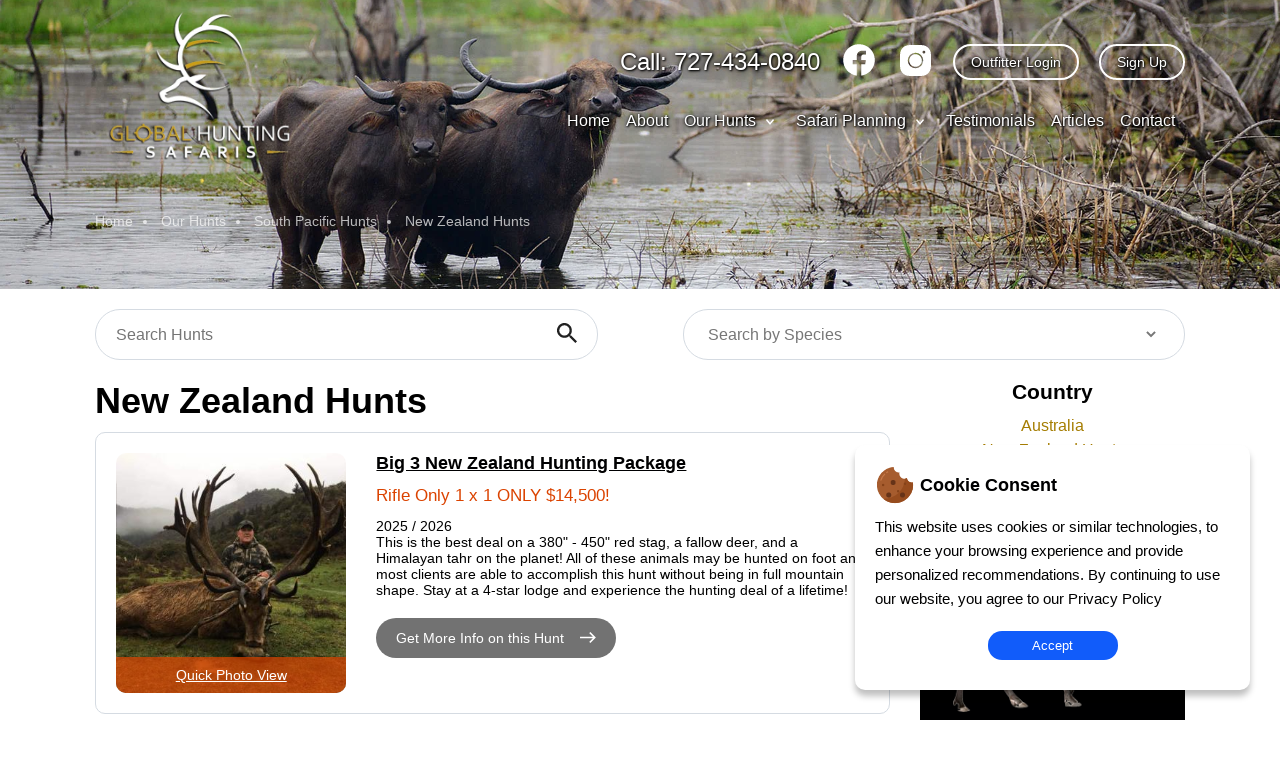

--- FILE ---
content_type: text/html; charset=UTF-8
request_url: https://www.globalhuntingsafaris.com/hunts/c/south-pacific-hunts/new-zealand-hunts.html
body_size: 23858
content:
<!-- Cached copy, generated 2026-01-16T17:21:53+00:00 -->
<!DOCTYPE html>
<html lang="en">
<head>
<!-- Google tag (gtag.js) -->
<script async src="https://www.googletagmanager.com/gtag/js?id=G-JBSZ813J1G"></script>
<script> window.dataLayer = window.dataLayer || []; function gtag(){dataLayer.push(arguments);} gtag('js', new Date()); gtag('config', 'G-JBSZ813J1G'); </script>
<meta charset="utf-8">
<meta http-equiv="Content-Type" content="text/html; charset=UTF-8">
<meta http-equiv='X-UA-Compatible' content='IE=edge'>
<title>Hunting in New Zealand</title>
<meta name="description" content="Book your New Zealand hunting adventure wit Global Hunting Safaris. Call +1-727-434-0840 to book your New Zealand Hunt of a Lifetime" />
<link rel="shortcut icon" type="image/x-icon" href="https://www.globalhuntingsafaris.com/favicon.ico">
<meta name='viewport' content='width=device-width, initial-scale=1'>
<link href='https://www.globalhuntingsafaris.com/hunts/c/south-pacific-hunts/new-zealand-hunts.html' rel='canonical'>
<link crossorigin href="https://www.gstatic.com" rel="preconnect">
<link crossorigin href="https://www.googletagmanager.com" rel="preconnect">
<link crossorigin href="https://fonts.googleapis.com" rel="preconnect">
<link crossorigin href="https://fonts.gstatic.com" rel="preconnect">
<link crossorigin href="https://www.google.com" rel="preconnect">
<style>
html,body{padding:0;margin:0;font-family:-apple-system,BlinkMacSystemFont,avenir next,avenir,segoe ui,helvetica neue,helvetica,Cantarell,Ubuntu,"Roboto",arial,sans-serif;font-size:14px;background:#fff}body.menu-open{overflow:hidden}.container{width:1120px;margin:0 auto;-webkit-box-sizing:border-box;box-sizing:border-box;padding:0 15px}@media screen and (max-width:1280px){.container{width:1120px}}@media screen and (max-width:1120px){.container{width:1024px}}@media screen and (max-width:1024px){.container{width:768px}}@media screen and (max-width:768px){.container{width:100%}}.container-xl{width:1024px;margin:0 auto}@media screen and (max-width:1024px){.container-xl{width:768px}}@media screen and (max-width:768px){.container-xl{width:calc(100% - 30px);padding:0 15px}}.container-lg{width:768px;margin:0 auto}@media screen and (max-width:768px){.container-lg{width:calc(100% - 30px);padding:0 15px}}.font-normal{font-weight:400}.font-medium{font-weight:500}.font-bold{font-weight:700}.inside-page-header,.homepage-header{background-color:#000001;background-repeat:no-repeat;background-size:cover;position:relative;padding-bottom:30px;background-position:center}.inside-page-header .paper-torn-edges,.homepage-header .paper-torn-edges{background-repeat:repeat-x;background-position:center;height:62px;position:absolute;bottom:-20px;left:0;width:100%}.inside-page-header .header-top,.homepage-header .header-top{padding:10px 0}.inside-page-header .header-top>div,.homepage-header .header-top>div{display:-webkit-box;display:-ms-flexbox;display:flex;-webkit-box-orient:horizontal;-webkit-box-direction:normal;-ms-flex-direction:row;flex-direction:row;-webkit-box-pack:justify;-ms-flex-pack:justify;justify-content:space-between;-webkit-box-align:center;-ms-flex-align:center;align-items:center}.inside-page-header .header-top>div .navigation-area .nav-top,.homepage-header .header-top>div .navigation-area .nav-top{text-align:right;margin-bottom:30px;display:-webkit-box;display:-ms-flexbox;display:flex;-webkit-box-align:center;-ms-flex-align:center;align-items:center;-webkit-box-pack:end;-ms-flex-pack:end;justify-content:flex-end}.inside-page-header .header-top>div .navigation-area .nav-top a,.homepage-header .header-top>div .navigation-area .nav-top a{margin-left:20px;text-shadow:1px 1px 2px black,0 0 1em black,0 0 .2em #000}.inside-page-header .header-top>div .navigation-area .nav-top a.phone-number,.homepage-header .header-top>div .navigation-area .nav-top a.phone-number{font-size:24px;color:#fff;text-decoration:none;text-shadow:1px 1px 2px black,0 0 1em black,0 0 .2em #000}@media screen and (max-width:1024px){.inside-page-header .header-top>div .navigation-area .nav-top a.phone-number,.homepage-header .header-top>div .navigation-area .nav-top a.phone-number{display:block;vertical-align:middle;margin-bottom:15px}}@media screen and (max-width:460px){.inside-page-header .header-top>div .navigation-area .nav-top a.phone-number,.homepage-header .header-top>div .navigation-area .nav-top a.phone-number{font-size:18px}}@media screen and (max-width:410px){.inside-page-header .header-top>div .navigation-area .nav-top a.phone-number span,.homepage-header .header-top>div .navigation-area .nav-top a.phone-number span{display:none}.inside-page-header .header-top>div .navigation-area .nav-top,.homepage-header .header-top>div .navigation-area .nav-top{margin-bottom:0}}.inside-page-header .header-top>div .navigation-area .nav-top a.mobile-menu-trigger,.homepage-header .header-top>div .navigation-area .nav-top a.mobile-menu-trigger{display:none;text-decoration:none}.inside-page-header .header-top>div .navigation-area .nav-top a.mobile-menu-trigger span,.homepage-header .header-top>div .navigation-area .nav-top a.mobile-menu-trigger span{display:none;font-size:2em;color:#fff}@media screen and (max-width:1024px){.inside-page-header .header-top>div .navigation-area .nav-top a.mobile-menu-trigger span,.homepage-header .header-top>div .navigation-area .nav-top a.mobile-menu-trigger span{display:inline-block}}.inside-page-header .header-top>div .navigation-area .nav-top a:first-child,.homepage-header .header-top>div .navigation-area .nav-top a:first-child{margin-left:0}@media screen and (max-width:1024px){.inside-page-header .header-top>div .navigation-area .nav-top a,.homepage-header .header-top>div .navigation-area .nav-top a{display:inline-block;vertical-align:middle}.inside-page-header .header-top>div .navigation-area .nav-top a.mobile-menu-trigger,.homepage-header .header-top>div .navigation-area .nav-top a.mobile-menu-trigger{display:inline-block}}@media screen and (max-width:710px){.inside-page-header .header-top>div .navigation-area .nav-top a,.homepage-header .header-top>div .navigation-area .nav-top a{margin-left:10px}}@media screen and (max-width:665px){.inside-page-header .header-top>div .navigation-area .nav-top a,.homepage-header .header-top>div .navigation-area .nav-top a{margin-left:5px}}@media screen and (max-width:645px){.inside-page-header .header-top>div .navigation-area .nav-top a,.homepage-header .header-top>div .navigation-area .nav-top a{margin-left:0}}@media screen and (max-width:1024px){.inside-page-header .header-top>div .navigation-area .nav-top,.homepage-header .header-top>div .navigation-area .nav-top{display:inline-block;vertical-align:middle}}@media screen and (max-width:627px){.inside-page-header .header-top>div .navigation-area .nav-top a:nth-child(2),.homepage-header .header-top>div .navigation-area .nav-top a:nth-child(2){margin-left:0}.inside-page-header .header-top>div .navigation-area .nav-top .offonmob,.homepage-header .header-top>div .navigation-area .nav-top .offonmob{display:none}}.inside-page-header .header-top>div .navigation-area .main-nav,.homepage-header .header-top>div .navigation-area .main-nav{display:none}.inside-page-header .header-top>div .navigation-area .main-nav .mobile-band,.homepage-header .header-top>div .navigation-area .main-nav .mobile-band{display:none}@media screen and (min-width:1024px){.inside-page-header .header-top>div .navigation-area .main-nav,.homepage-header .header-top>div .navigation-area .main-nav{display:block}.inside-page-header .header-top>div .navigation-area .main-nav ul,.homepage-header .header-top>div .navigation-area .main-nav ul{list-style:none;padding:0;margin:0;text-align:right}.inside-page-header .header-top>div .navigation-area .main-nav ul>li,.homepage-header .header-top>div .navigation-area .main-nav ul>li{display:inline-block;text-align:left}.inside-page-header .header-top>div .navigation-area .main-nav ul>li>a,.homepage-header .header-top>div .navigation-area .main-nav ul>li>a{display:inline-block;color:#fff;text-decoration:none;margin:0 8px;font-size:16px;text-shadow:1px 1px 2px black,0 0 1em black,0 0 .2em #000}.inside-page-header .header-top>div .navigation-area .main-nav ul>li:last-child>a,.homepage-header .header-top>div .navigation-area .main-nav ul>li:last-child>a{margin-right:0}.inside-page-header .header-top>div .navigation-area .main-nav ul>li.has-child>a:after,.homepage-header .header-top>div .navigation-area .main-nav ul>li.has-child>a:after{content:"";background:url(/assets/images/arrow-down-white.svg) no-repeat center;width:20px;height:20px;display:inline-block;vertical-align:middle;margin-left:4px}.inside-page-header .header-top>div .navigation-area .main-nav ul>li:last-child>a,.homepage-header .header-top>div .navigation-area .main-nav ul>li:last-child>a{margin-right:10px}.inside-page-header .header-top>div .navigation-area .main-nav ul>li>ul,.homepage-header .header-top>div .navigation-area .main-nav ul>li>ul{display:none;background:#000001;z-index:3;padding:10px 0;border-radius:10px}.inside-page-header .header-top>div .navigation-area .main-nav ul>li>ul>li,.homepage-header .header-top>div .navigation-area .main-nav ul>li>ul>li{position:relative}.inside-page-header .header-top>div .navigation-area .main-nav ul>li>ul>li:last-child>a,.homepage-header .header-top>div .navigation-area .main-nav ul>li>ul>li:last-child>a{margin-right:10px}.inside-page-header .header-top>div .navigation-area .main-nav ul>li>ul>li>ul,.homepage-header .header-top>div .navigation-area .main-nav ul>li>ul>li>ul{position:absolute;left:100%;display:none;top:0}.inside-page-header .header-top>div .navigation-area .main-nav ul>li>ul>li>ul a,.homepage-header .header-top>div .navigation-area .main-nav ul>li>ul>li>ul a{white-space:nowrap;margin-right:10px}.inside-page-header .header-top>div .navigation-area .main-nav ul>li>ul>li:hover,.homepage-header .header-top>div .navigation-area .main-nav ul>li>ul>li:hover{background:#c59505}.inside-page-header .header-top>div .navigation-area .main-nav ul>li>ul>li:hover>ul,.homepage-header .header-top>div .navigation-area .main-nav ul>li>ul>li:hover>ul{display:-webkit-box;display:-ms-flexbox;display:flex;-webkit-box-orient:vertical;-webkit-box-direction:normal;-ms-flex-direction:column;flex-direction:column;position:absolute}.inside-page-header .header-top>div .navigation-area .main-nav ul>li>ul>li.has-child,.homepage-header .header-top>div .navigation-area .main-nav ul>li>ul>li.has-child{position:relative}.inside-page-header .header-top>div .navigation-area .main-nav ul>li>ul>li.has-child>a,.homepage-header .header-top>div .navigation-area .main-nav ul>li>ul>li.has-child>a{padding-right:50px}.inside-page-header .header-top>div .navigation-area .main-nav ul>li>ul>li.has-child>a:after,.homepage-header .header-top>div .navigation-area .main-nav ul>li>ul>li.has-child>a:after{content:"";background:url(/assets/images/arrow-down-white.svg) no-repeat center;width:20px;height:20px;display:inline-block;vertical-align:middle;margin-left:4px;position:absolute;right:6px;-webkit-transform:rotate(-90deg);transform:rotate(-90deg)}.inside-page-header .header-top>div .navigation-area .main-nav ul>li:hover>ul,.homepage-header .header-top>div .navigation-area .main-nav ul>li:hover>ul{display:-webkit-box;display:-ms-flexbox;display:flex;-webkit-box-orient:vertical;-webkit-box-direction:normal;-ms-flex-direction:column;flex-direction:column;position:absolute}.inside-page-header .header-top>div .navigation-area .main-nav ul>li li,.homepage-header .header-top>div .navigation-area .main-nav ul>li li{display:block}.inside-page-header .header-top>div .navigation-area .main-nav ul>li li a,.homepage-header .header-top>div .navigation-area .main-nav ul>li li a{display:block;padding:8px 10px}}@media screen and (max-width:1024px){.inside-page-header .header-top>div .navigation-area .main-nav,.homepage-header .header-top>div .navigation-area .main-nav{position:fixed;top:0;left:0;width:100%;background:#fff;z-index:9;height:100%;overflow:auto}.inside-page-header .header-top>div .navigation-area .main-nav.menu-open,.homepage-header .header-top>div .navigation-area .main-nav.menu-open{display:block}.inside-page-header .header-top>div .navigation-area .main-nav .mobile-band,.homepage-header .header-top>div .navigation-area .main-nav .mobile-band{display:-webkit-box;display:-ms-flexbox;display:flex;-webkit-box-orient:horizontal;-webkit-box-direction:normal;-ms-flex-direction:row;flex-direction:row;padding:10px 0 10px 15px;-webkit-box-pack:justify;-ms-flex-pack:justify;justify-content:space-between;-webkit-box-align:center;-ms-flex-align:center;align-items:center}.inside-page-header .header-top>div .navigation-area .main-nav .mobile-band .btn-close-menu,.homepage-header .header-top>div .navigation-area .main-nav .mobile-band .btn-close-menu{padding:30px 20px;margin-top:10px}.inside-page-header .header-top>div .navigation-area .main-nav ul,.homepage-header .header-top>div .navigation-area .main-nav ul{list-style:none;padding:0;margin:0}.inside-page-header .header-top>div .navigation-area .main-nav ul>li>ul,.homepage-header .header-top>div .navigation-area .main-nav ul>li>ul{background:#c59505;display:none}.inside-page-header .header-top>div .navigation-area .main-nav ul>li>ul>li a,.homepage-header .header-top>div .navigation-area .main-nav ul>li>ul>li a{padding-left:40px;color:#fff}.inside-page-header .header-top>div .navigation-area .main-nav ul>li>ul>li>ul,.homepage-header .header-top>div .navigation-area .main-nav ul>li>ul>li>ul{background:#ad3400;display:none}.inside-page-header .header-top>div .navigation-area .main-nav ul>li>ul>li>ul>li a,.homepage-header .header-top>div .navigation-area .main-nav ul>li>ul>li>ul>li a{padding-left:80px}.inside-page-header .header-top>div .navigation-area .main-nav ul>li>ul>li.open>a::after,.homepage-header .header-top>div .navigation-area .main-nav ul>li>ul>li.open>a::after{-webkit-transform:rotate(0);transform:rotate(0)}.inside-page-header .header-top>div .navigation-area .main-nav ul>li>ul>li.open>ul,.homepage-header .header-top>div .navigation-area .main-nav ul>li>ul>li.open>ul{display:block}.inside-page-header .header-top>div .navigation-area .main-nav ul>li.open>a:after,.homepage-header .header-top>div .navigation-area .main-nav ul>li.open>a:after{-webkit-transform:rotate(0)!important;transform:rotate(0)!important}.inside-page-header .header-top>div .navigation-area .main-nav ul>li.open>ul,.homepage-header .header-top>div .navigation-area .main-nav ul>li.open>ul{display:block}.inside-page-header .header-top>div .navigation-area .main-nav ul li a,.homepage-header .header-top>div .navigation-area .main-nav ul li a{color:#c59505;display:block;padding:14px 20px;text-decoration:none;border-bottom:1px solid rgb(0 0 0 / .1)}.inside-page-header .header-top>div .navigation-area .main-nav ul li a:hover,.homepage-header .header-top>div .navigation-area .main-nav ul li a:hover{background:rgb(0 0 0 / .05)}.inside-page-header .header-top>div .navigation-area .main-nav ul li.has-child>a:after,.homepage-header .header-top>div .navigation-area .main-nav ul li.has-child>a:after{content:"";background:url(/assets/images/arrow-down-grey.svg) no-repeat center;background-size:15px;width:18px;height:18px;display:inline-block;vertical-align:middle;margin-left:4px;position:absolute;right:20px;-webkit-transform:rotate(-90deg);transform:rotate(-90deg);-webkit-transition:all 0.3s ease;transition:all 0.3s ease}}.inside-page-header .header-bot,.homepage-header .header-bot{padding:40px 0 30px}@media screen and (max-width:768px){.inside-page-header .header-bot,.homepage-header .header-bot{display:none}}.inside-page-header .header-bot .breadcrumb ul,.homepage-header .header-bot .breadcrumb ul{list-style:none;padding:0;margin:0}.inside-page-header .header-bot .breadcrumb ul li,.homepage-header .header-bot .breadcrumb ul li{display:inline-block}.inside-page-header .header-bot .breadcrumb ul li::after,.homepage-header .header-bot .breadcrumb ul li::after{content:" ";width:4px;height:4px;border-radius:50%;background:#fff;display:inline-block;top:0;vertical-align:middle;margin:0 10px;opacity:.7}.inside-page-header .header-bot .breadcrumb ul li:last-child::after,.homepage-header .header-bot .breadcrumb ul li:last-child::after{display:none}.inside-page-header .header-bot .breadcrumb ul li a,.homepage-header .header-bot .breadcrumb ul li a{display:inline-block;color:rgb(255 255 255 / .7);text-decoration:none}.inside-page-header .header-bot h1.page-title,.homepage-header .header-bot h1.page-title{font-family:-apple-system,BlinkMacSystemFont,avenir next,avenir,segoe ui,helvetica neue,helvetica,Cantarell,Ubuntu,"Noto Serif",arial,sans-serif;margin:0;color:#fff;font-weight:400}.inside-page-header .homepage-banner,.homepage-header .homepage-banner{padding:80px 0}@media screen and (max-width:768px){.inside-page-header .homepage-banner,.homepage-header .homepage-banner{display:block}}.inside-page-header .homepage-banner .homepage-banner-text,.homepage-header .homepage-banner .homepage-banner-text{width:60%}@media screen and (max-width:1024px){.inside-page-header .homepage-banner .homepage-banner-text,.homepage-header .homepage-banner .homepage-banner-text{width:100%;text-align:center}}footer{background:#000001;padding:40px 0 30px 0;text-align:center;color:#fff;position:relative}footer .paper-torn-edges{height:62px;-webkit-transform:scaleY(-1);transform:scaleY(-1);position:absolute;width:100%;background-repeat:repeat-x;background-position:bottom;top:-20px;z-index:1}footer .broker-info{text-align:center;font-size:24px;margin-bottom:10px}footer .on-on-mob{display:none;margin-bottom:25px}footer .on-on-mob a:first-child{vertical-align:bottom;margin-right:2px}@media screen and (max-width:627px){footer .on-on-mob{display:inline-block}}footer p{margin-top:4px}footer img.payment-method{max-width:300px;height:auto}@media screen and (max-width:627px){footer img.payment-method{width:50%}}footer .copyright{opacity:.6;margin-top:15px}footer .copyright a{display:inline;margin:0 5px;color:#fff}@media screen and (max-width:540px){footer img{width:100%}}a{color:#A57D02}p{margin:12px 0}img{border-radius:8px}.no-rounded{border-radius:0}.clearfix::after,.clearfix::before{content:"";display:table;clear:both}.hide{display:none}@media screen and (max-width:1024px){.hide-on-tablets{display:none}}@media screen and (max-width:1024px){.show-on-tablets{display:block}}@media screen and (max-width:768px){.hide-on-mobile{display:none}}@media screen and (max-width:768px){.show-on-mobile{display:block}}.btn{display:inline-block;padding:8px 16px;background:#c59505;text-decoration:none;font-size:14px;cursor:pointer;color:#fff;border:#fff0;box-sizing:border-box}.btn.btn-md{padding:12px 20px}.btn.btn-lg{padding:15px 20px}.btn.btn-rounded{border-radius:30px}.btn.btn-border{background:none;border:2px solid #D5DBE2}.btn.btn-border.btn-border-white{border:2px solid #fff;color:#fff}.btn.btn-white{background:#fff;color:#000001;border:2px solid #fff}.btn.btn-green{background:#727272;color:#fff}.btn.btn-secondary{background:none;border:none}.btn.btn-highlight{background:#c59505;color:#fff;border:2px solid #fff}.btn img{margin:0 4px;vertical-align:middle;display:inline-block}.btn-default.bookme-progress:before{border-left-color:#333;border-right-color:#333}.btn-lg.bookme-progress:before{margin-top:-16px;margin-left:-16px;width:32px;height:32px}.btn-sm.bookme-progress:before{margin-top:-9px;margin-left:-9px;width:18px;height:18px}.btn-xs.bookme-progress:before{margin-top:-7px;margin-left:-7px;width:14px;height:14px}.w-auto{width:"auto"}.w-px{width:1px}.w-1by2{width:50%}.w-1by3{width:33.333333%}.w-2by3{width:66.666667%}.w-1by4{width:25%}.w-2by4{width:50%}.w-3by4{width:75%}.w-1by5{width:20%}.w-2by5{width:40%}.w-3by5{width:60%}.w-4by5{width:80%}.w-1by6{width:16.666667%}.w-2by6{width:33.333333%}.w-3by6{width:50%}.w-4by6{width:66.666667%}.w-5by6{width:83.333333%}.w-1by12{width:8.333333%}.w-2by12{width:16.666667%}.w-3by12{width:25%}.w-4by12{width:33.333333%}.w-5by12{width:41.666667%}.w-6by12{width:50%}.w-7by12{width:58.333333%}.w-8by12{width:66.666667%}.w-9by12{width:75%}.w-10by12{width:83.333333%}.w-11by12{width:91.666667%}.w-full{width:100%}.w-screen{width:100vw}.h-auto{height:"auto"}.h-px{height:1px}.h-1by2{height:50%}.h-1by3{height:33.333333%}.h-2by3{height:66.666667%}.h-1by4{height:25%}.h-2by4{height:50%}.h-3by4{height:75%}.h-1by5{height:20%}.h-2by5{height:40%}.h-3by5{height:60%}.h-4by5{height:80%}.h-1by6{height:16.666667%}.h-2by6{height:33.333333%}.h-3by6{height:50%}.h-4by6{height:66.666667%}.h-5by6{height:83.333333%}.h-1by12{height:8.333333%}.h-2by12{height:16.666667%}.h-3by12{height:25%}.h-4by12{height:33.333333%}.h-5by12{height:41.666667%}.h-6by12{height:50%}.h-7by12{height:58.333333%}.h-8by12{height:66.666667%}.h-9by12{height:75%}.h-10by12{height:83.333333%}.h-11by12{height:91.666667%}.h-full{height:100%}.h-screen{height:100vw}.separator-dotted{margin:15px 0;border-top:2px dotted #D5DBE2;border-bottom:0}.m-auto{margin:0 auto}.font-primary{font-family:-apple-system,BlinkMacSystemFont,avenir next,avenir,segoe ui,helvetica neue,helvetica,Cantarell,Ubuntu,"Roboto",arial,sans-serif}.font-secondary,h1,.h1,h2,.h2,h3,.h3,h4,.h4,h5,.h5,h6,.h6{font-family:-apple-system,BlinkMacSystemFont,avenir next,avenir,segoe ui,helvetica neue,helvetica,Cantarell,Ubuntu,"Noto Serif",arial,sans-serif}h1,.h1{font-size:2.6em;margin:10px 0}h2,.h2{font-size:1.9em;margin:10px 0}h3,.h3{font-size:1.7em;margin:10px 0}h4,.h4{font-size:1.5em;margin:10px 0}h5,.h5{font-size:1.3em;margin:10px 0}h6,.h6{font-size:1.1em;margin:10px 0}@media screen and (max-width:1024px){h1,.h1{font-size:2.2em}h2,.h2{font-size:1.8em}h3,.h3{font-size:1.6em}h4,.h4{font-size:1.4em}h5,.h5{font-size:1.2em}h6,.h6{font-size:1em}}@media screen and (max-width:540px){h1,.h1{font-size:1.8em}h2,.h2{font-size:1.6em}h3,.h3{font-size:1.4em}h4,.h4{font-size:1.2em}h5,.h5{font-size:1em}h6,.h6{font-size:.9em}}.text-underlined{text-decoration:underline}.text-price{color:#db4300}.text-yellow{color:#c59505}.text-gloden{color: #A57D02;}.text-grey{color:#727272}.text-white{color:#fff}.text-primary{color:#000001}red{color:#db4300;font-size:120%}.text-center{text-align:center}.text-right{text-align:right}.text-left{text-align:left}.m-x-0{margin-left:0!important;margin-right:0!important}.m-y-0{margin-top:0!important;margin-bottom:0!important}.m-0{margin:0!important}.m-t-0{margin-top:0!important}.m-b-0{margin-bottom:0!important}.m-b-30{margin-bottom:30px!important}.m-y-30{margin-top:30px!important;margin-bottom:30px!important}.m-t-10{margin-top:10px}.m-b-10{margin-bottom:10px}.p-0{padding:0!important}.p-t-30{padding-top:30px}.fs-8{font-size:8px!important}.fs-10{font-size:10px!important}.fs-12{font-size:12px!important}.fs-14{font-size:14px!important}.fs-15{font-size:15px!important}.fs-16{font-size:16px!important}.fs-17{font-size:17px!important}.fs-18{font-size:18px!important}.fs-19{font-size:19px!important}.fs-20{font-size:20px!important}.fs-22{font-size:22px!important}.fs-24{font-size:24px!important}.fs-26{font-size:26px!important}.fs-28{font-size:28px!important}.fs-30{font-size:30px!important}.fs-35{font-size:35px!important}.fs-40{font-size:40px!important}.fs-45{font-size:45px!important}.fs-50{font-size:50px!important}.card{border:1px solid #D5DBE2;padding:20px;border-radius:10px}.styled-checkbox{position:relative;padding-left:30px;min-height:25px;display:inline-block;margin:0 30px 8px 0}.styled-checkbox input[type="checkbox"]{display:none}.styled-checkbox input[type="checkbox"]+span::after{content:"";display:inline-block;left:0;top:-3px;position:absolute;width:18px;height:18px;border:2px solid rgb(0 0 0 / .3);border-radius:4px;background-color:#fff;background-position:center;background-size:90%;transition:all 0.3s ease}.styled-checkbox input[type="checkbox"]:checked+span::after{background-image:url(/assets/images/icon-check.svg);background-repeat:no-repeat;background-position:center;background-size:60%;background-color:#c59505;border-color:#c59505}.styled-radio{position:relative;padding-left:30px;display:inline-block;margin:0 30px 8px 0;vertical-align:middle}.styled-radio input[type="radio"]{display:none}.styled-radio input[type="radio"]+span::after{content:"";display:inline-block;left:0;top:-3px;position:absolute;width:18px;height:18px;border:2px solid rgb(0 0 0 / .3);border-radius:50%;background-color:#fff;background-position:center;background-size:90%;transition:all 0.3s ease}.styled-radio input[type="radio"]:checked+span::before{width:12px;height:12px;border-radius:50%;background-color:#c59505;border-color:#c59505;content:"";position:absolute;top:2px;left:5px;z-index:2}.styled-radio.inline{margin:7px 10px 8px 0}.homepage-special-hunts{display:grid;grid-template-columns:33.3% 33.3% 33.3%;grid-column-gap:25px;width:calc(100% - 50px);grid-row-gap: 20px;margin-bottom:25px;}.homepage-special-hunts img{width:100%;height:auto;}@media screen and (max-width:640px){.homepage-special-hunts{grid-template-columns:50% 50%;grid-column-gap:25px;width:calc(100% - 25px);}.homepage-special-hunts a{text-align:center}}.homepage-row-two{display:flex;flex-direction:row;margin-bottom:20px}.homepage-row-two .home-video{background-color:#2a2a2a;background-repeat: no-repeat;background-position: center;background-size: cover;border-radius:8px;width:50%;}@media screen and (max-width:1024px){.homepage-row-two .home-video{width:100%;padding:0;margin-bottom:20px}}.homepage-row-two .safari-budget-guide-wrapper{width:calc(50% - 30px);padding-right:30px}.homepage-row-two .safari-budget-guide-wrapper .safari-budget-guide{background-color:#2a2a2a;border-radius:8px;padding:40px 50px;text-align:center;color:#fff}.homepage-row-two .safari-budget-guide-wrapper .safari-budget-guide h3{font-family:-apple-system,BlinkMacSystemFont,avenir next,avenir,segoe ui,helvetica neue,helvetica,Cantarell,Ubuntu,"Roboto",arial,sans-serif;font-weight:400}.homepage-row-two .safari-budget-guide-wrapper .safari-budget-guide h2{font-family:-apple-system,BlinkMacSystemFont,avenir next,avenir,segoe ui,helvetica neue,helvetica,Cantarell,Ubuntu,"Roboto",arial,sans-serif;color:#c59505;margin-bottom:15px}.homepage-row-two .safari-budget-guide-wrapper .safari-budget-guide input[type="text"]{border:0}.homepage-row-two .safari-budget-guide-wrapper .safari-budget-guide .email-format label{margin-right:15px;vertical-align:middle;display:inline-block;margin-bottom:0}@media screen and (max-width:540px){.homepage-row-two .safari-budget-guide-wrapper .safari-budget-guide .email-format{display:block}.homepage-row-two .safari-budget-guide-wrapper .safari-budget-guide .email-format label{margin-bottom:10px}}@media screen and (max-width:540px){.homepage-row-two .safari-budget-guide-wrapper .safari-budget-guide{padding:30px}}@media screen and (max-width:1024px){.homepage-row-two .safari-budget-guide-wrapper{width:100%;padding:0;margin-bottom:20px}}.homepage-row-two .homepage-video{width:50%;border-radius:8px;min-height:280px}@media screen and (max-width:1024px){.homepage-row-two .homepage-video{width:100%;padding:0}}@media screen and (max-width:1024px){.homepage-row-two{display:block}}.homepage-row-three{display:flex;flex-direction:row;margin-bottom:20px}.homepage-row-three .featured-hunt{width:calc(50% - 15px);border:1px solid #D5DBE2;border-radius:8px;margin-right:15px;padding:20px;box-sizing:border-box}@media screen and (max-width:1024px){.homepage-row-three .featured-hunt{width:100%}}.homepage-row-three .featured-hunt img{float:right;width:40%!important;max-width:203px;height:auto !important;margin-left:15px;max-height:270px;}.homepage-row-three .safari-news{width:calc(50% - 15px);margin-left:15px;position:relative}.homepage-row-three .safari-news .card{margin-top:30px;position:relative;z-index:3;transform:rotate(2deg);display:flex}.homepage-row-three .safari-news .card::after{border:1px solid #d5dbe2;background:#fff;content:"";width:calc(100% - 18px);height:100%;z-index:2;top:-4px;left:15px;position:absolute;border-radius:8px;transform:rotate(4deg)}.homepage-row-three .safari-news .card::before{content:" ";border:1px solid #d5dbe2;width:100%;height:100%;top:0;left:0;position:absolute;background:#fff;border-radius:8px;z-index:3;transform:rotate(-2deg);background:#E2E2E2;background-size:80%;height:355px}.homepage-row-three .safari-news .card>div{position:relative;z-index:4;transform:rotate(-2deg);width:100%;text-align:center}.homepage-row-three .safari-news .card>div .news-header{border-bottom:2px solid #c59505;padding-bottom:10px}.homepage-row-three .safari-news .card>div .news-header img{width:auto!important;max-width:100%;height:auto!important}.homepage-row-three .safari-news .card>div h4{font-family:-apple-system,BlinkMacSystemFont,avenir next,avenir,segoe ui,helvetica neue,helvetica,Cantarell,Ubuntu,"Roboto",arial,sans-serif;font-weight:400;margin-bottom:5px;margin-top:15px}@media screen and (max-width:1024px){.homepage-row-three .safari-news .card{height:300px;margin:60px 0}}@media screen and (max-width:1024px){.homepage-row-three .safari-news{width:100%;padding:0;margin:0}}@media screen and (max-width:1024px){.homepage-row-three{display:block}}.homepage-row-four{display:flex;flex-direction:row;margin-bottom:20px}.homepage-row-four .affiliated-services{width:calc(50% - 15px);margin-right:15px;position:relative}.homepage-row-four .affiliated-services img{width:auto!important;max-width:100%;height:auto!important}@media screen and (max-width:1024px){.homepage-row-four .affiliated-services{width:100%;text-align:center;margin-right:0;margin-bottom:20px}}.homepage-row-four .newsletter-equire{width:calc(50% - 15px);margin-left:15px;position:relative}.homepage-row-four .newsletter-equire img{width:auto!important;max-width:100%;height:auto!important}@media screen and (max-width:1024px){.homepage-row-four .newsletter-equire{width:100%;margin-left:0;text-align:center}}.homepage-row-four .newsletter-equire .newsletter-signup{width:100%;margin-bottom:10px;position:relative}.homepage-row-four .newsletter-equire .newsletter-signup img{width:auto!important;max-width:100%;height:auto!important}@media screen and (max-width:1024px){.homepage-row-four .newsletter-equire .newsletter-signup{width:100%;text-align:center;margin-bottom:20px}}.homepage-row-four .newsletter-equire .equire-home{width:100%;position:relative}.homepage-row-four .newsletter-equire .equire-home img{width:auto!important;max-width:100%;height:auto!important}@media screen and (max-width:1024px){.homepage-row-four .newsletter-equire .equire-home{width:100%;text-align:center}}@media screen and (max-width:1024px){.homepage-row-four{display:block}}.latest-journals{background:#E2E2E2;position:relative;padding:60px 0 80px}.latest-journals .paper-torn-edges{height:62px;transform:scaleY(-1);position:absolute;width:100%;background-repeat:repeat-x;background-position:bottom;top:-20px;z-index:1}.latest-journals .journal-header{display:flex;flex-direction:row;justify-content:space-between;margin-bottom:20px;align-items:center}@media screen and (max-width:768px){.latest-journals .journal-header{display:block;text-align:center}}.latest-journals .journal-header a{font-size:16px}.latest-journals .journal-header a img{width:16px;transform:rotate(180deg);display:inline-block;vertical-align:middle;margin-left:10px}.latest-journals .journals-list{display:grid;grid-template-columns:25% 25% 25% 25%;grid-column-gap:30px;width:calc(100% - 90px);grid-row-gap:60px}@media screen and (max-width:1024px){.latest-journals .journals-list{grid-template-columns:50% 50%;width:calc(100% - 30px)}}@media screen and (max-width:768px){.latest-journals .journals-list{grid-template-columns:100%;width:100%}}.latest-journals .journals-list .card{box-sizing:border-box;background:#fff;display:flex;flex-direction:column;position:relative;padding:0;align-items:center}.latest-journals .journals-list .card .journal-image{height:150px;background-size:cover;background-repeat:no-repeat;background-position:center;border-top-left-radius:8px;border-top-right-radius:8px;width:100%}.latest-journals .journals-list .card .journal-details{padding:15px;width:100%;box-sizing:border-box}.latest-journals .journals-list .card .journal-details h6{font-family:-apple-system,BlinkMacSystemFont,avenir next,avenir,segoe ui,helvetica neue,helvetica,Cantarell,Ubuntu,"Roboto",arial,sans-serif;margin:0}.latest-journals .journals-list .card .journal-details .posted-date{margin-top:5px}.latest-journals .journals-list .card .btn{margin-bottom:-20px}.latest-journals .journals-list .card .btn img{margin-left:10px;width:16px}.supporters-logo img{display:inline-block;margin:0 10px}.sponlogo{text-align:center;margin:0 auto;padding-bottom:15px}.articles-sign-up{width:100%;text-align:center;margin-bottom:15px}.articles-sign-up img{max-width:560px;width:100%;height:auto;border:none}.login-wrapper{width:50%;margin:0 auto}@media screen and (max-width:1024px){.login-wrapper{width:70%}}@media screen and (max-width:768px){.login-wrapper{width:100%}}.content{padding-top:20px;padding-bottom:40px}.content .content-single-column{width:100%}@media screen and (max-width:1120px){.content .content-single-column{width:1024px}}@media screen and (max-width:1024px){.content .content-single-column{width:768px}}@media screen and (max-width:768px){.content .content-single-column{width:100%}}.content .content-left{width:75%}.content .content-right{width:25%}@media screen and (max-width:1120px){.content .content-left{width:65%}.content .content-right{width:35%}}@media screen and (max-width:768px){.content{padding-top:20px;padding-bottom:20px}.content .content-left{width:calc(100% - 30px);padding:0 15px}.content .content-right{width:calc(100% - 30px);padding:0 15px}}.content .content-equal-column{width:100%;display:flex;flex-direction:row}@media screen and (max-width:768px){.content .content-equal-column{display:block}}.content .content-equal-column .content-left{width:50%;padding-right:15px;box-sizing:border-box}@media screen and (max-width:768px){.content .content-equal-column .content-left{width:100%;padding:0}}.content .content-equal-column .content-right{width:50%;padding-left:15px;box-sizing:border-box}@media screen and (max-width:768px){.content .content-equal-column .content-right{width:100%;padding:0}}.content .content-with-right-sidebar{display:flex;flex-direction:row}.content .content-with-right-sidebar .content-left{padding-right:15px}.content .content-with-right-sidebar .content-right{padding-left:15px}@media screen and (max-width:1024px){.content .content-with-right-sidebar{flex-direction:column}.content .content-with-right-sidebar .content-left{width:100%;padding:0}.content .content-with-right-sidebar .content-right{width:100%;padding:0}}.content .content-with-left-sidebar{display:flex;flex-direction:row}@media screen and (max-width:768px){.content .content-with-left-sidebar{flex-direction:column}}.content .content-with-left-sidebar .content-left{padding-left:15px;order:2;box-sizing:border-box}@media screen and (max-width:768px){.content .content-with-left-sidebar .content-left{order:1;width:100%;padding-left:0}}.content .content-with-left-sidebar .content-right{padding-right:15px;order:1;box-sizing:border-box}@media screen and (max-width:768px){.content .content-with-left-sidebar .content-right{order:2;width:100%;padding-right:0}}@media screen and (max-width:1024px){.content .content-with-left-sidebar.blog{flex-direction:column}}@media screen and (max-width:1024px){.content .content-with-left-sidebar.blog .content-left{order:1;width:100%;padding-left:0}}@media screen and (max-width:1024px){.content .content-with-left-sidebar.blog .content-right{order:2;width:100%;padding-right:0}}.content .hunts-sorting{margin-bottom:30px}.content .hunts-sorting ul{list-style:none;padding:0;margin:10px 0 0 0}.content .hunts-sorting ul li{display:inline-block;margin-right:30px}.content .hunts-sorting ul li a{display:inline-block;text-decoration:none;color:#c59505;font-size:18px}.content .hunts-sorting ul li a:hover{text-decoration:underline}.content .hunts-sorting ul li a span{display:inline-block;vertical-align:middle}.content .hunts-sorting ul li a span.country-flag{margin-right:5px}.content .hunts-sorting ul li a span.count{margin-left:5px;background:#000001;color:#fff;padding:3px 8px;border-radius:20px;font-size:12px}.content .hunts-listing.list-view .card{display:flex;flex-direction:row;margin-bottom:30px}.content .hunts-listing.list-view .card .listing-image{width:240px;height:240px;border-radius:10px;background-size:cover;background-color:#eceef1;background-position:center;position:relative}.content .hunts-listing.list-view .card .listing-image>a{display:block;position:absolute;bottom:0;left:0;width:100%;text-align:center;padding:10px;background:rgb(219 67 0 / .7);color:#fff;box-sizing:border-box;border-bottom-left-radius:10px;border-bottom-right-radius:10px}.content .hunts-listing.list-view .card .listing-image .hidden-photo-gallery a{display:none}.content .hunts-listing.list-view .card .listing-details{width:calc(100% - 240px);padding-left:30px}.content .hunts-listing.list-view .card .listing-details .short-desc{margin-bottom:20px}.content .hunts-listing.list-view .card .listing-details .short-desc p{margin:0}.content .hunts-listing.list-view .card .listing-details .btn svg{margin-left:12px}.content .hunts-listing.list-view .card .listing-details .btn.btn-photos{color:#000001;padding:4px 15px 4px 0;margin-left:10px}@media screen and (max-width:1024px){.content .hunts-listing.list-view .card{flex-direction:column}.content .hunts-listing.list-view .card .listing-image{width:50%;height:calc(40vw - 60px);margin:0 auto}.content .hunts-listing.list-view .card .listing-details{width:100%;padding-left:0;padding-top:15px}}@media screen and (max-width:540px){.content .hunts-listing.list-view .card{flex-direction:column}.content .hunts-listing.list-view .card .listing-image{width:70%;height:calc(60vw - 60px);margin:0 auto}.content .hunts-listing.list-view .card .listing-details{width:100%;padding-left:0;padding-top:15px}}.content .hunts-listing.list-view.blog .card .listing-details{padding-right:30px;padding-left:0;order:1}.content .hunts-listing.list-view.blog .card .listing-image{order:2}@media screen and (max-width:1024px){.content .hunts-listing.list-view.blog .card .listing-details{order:2}.content .hunts-listing.list-view.blog .card .listing-image{order:1}}.content .content-search .hunts-search{display:flex;justify-content:space-between}.content .content-search .hunts-search form{margin-bottom:10px;width:45%}.content .content-search form{border:1px solid #D5DBE2;display:block;border-radius:30px;padding-left:10px;display:flex;justify-content:space-between;align-items:center;margin-bottom:30px}.content .content-search form input[type="text"]{font-size:16px;padding:15px 10px;border:0;border-radius:30px;width:calc(100% - 60px);font-weight:500}.content .content-search form input[type="text"]:focus{outline:none!important;border:#fff0}.content .content-search form select{font-size:16px;padding:15px 10px;border:0;border-radius:30px;background:#fff0;font-weight:500;color:#777;width:95%}.content .content-search form .btn{width:60px}.content .sidebar-links-list{margin-bottom:30px;text-align:center}.content .sidebar-links-list h5{margin-bottom:10px;font-family:-apple-system,BlinkMacSystemFont,avenir next,avenir,segoe ui,helvetica neue,helvetica,Cantarell,Ubuntu,"Noto Serif",arial,sans-serif}.content .sidebar-links-list ul{list-style:none;padding:0;margin:0;font-size:16px}.content .sidebar-links-list ul li a{display:block;padding:3px 0;text-decoration:none}.content .sidebar-links-list ul li a:hover{text-decoration:underline}.content .sidebar-links-list.faq-sub-categories{text-align:left}.content .sidebar-links-list.faq-sub-categories ol{border:1px solid #D5DBE2;border-radius:8px;list-style:none;counter-reset:my-awesome-counter;padding-left:0}.content .sidebar-links-list.faq-sub-categories ol li{counter-increment:inst;display:flex;align-items:center}.content .sidebar-links-list.faq-sub-categories ol li::before{content:counter(inst);display:inline-block;line-height:1;text-align:right;width:30px}.content .sidebar-links-list.faq-sub-categories ol li a{display:inline-block;width:calc(100% - 30px);padding:8px 15px 8px 10px;box-sizing:border-box}.content .sidebar-links-list.faq-sub-categories ol li:hover{background:#E2E2E2}.content .sidebar-links-list.faq-sub-categories ol li.active{background:#c59505}.content .sidebar-links-list.faq-sub-categories ol li.active::before{color:rgb(255 255 255 / .5)}.content .sidebar-links-list.faq-sub-categories ol li.active a{color:#fff}.content .sidebar-links-list.faq-sub-categories ol li:first-child{border-top-left-radius:8px;border-top-right-radius:8px}.content .sidebar-links-list.faq-sub-categories ol li:last-child{border-bottom-left-radius:8px;border-bottom-right-radius:8px}.content .sidebar-newsletter-subscribe{background:#000001;border-radius:10px;position:relative;padding:50px 20px 20px;margin-top:80px;margin-bottom:80px;text-align:center}.content .sidebar-newsletter-subscribe .icon-lion{width:200px;height:200px;background-size:cover;margin:-80px auto 0}.content .sidebar-newsletter-subscribe h4{font-family:-apple-system,BlinkMacSystemFont,avenir next,avenir,segoe ui,helvetica neue,helvetica,Cantarell,Ubuntu,"Noto Serif",arial,sans-serif;color:#fff;margin:10px 0 20px}.content .sidebar-newsletter-subscribe h4 span{color:#727272}.content .sidebar-newsletter-subscribe .btn{text-transform:uppercase;margin-bottom:15px}@media screen and (max-width:768px){.content .sidebar-newsletter-subscribe{margin-bottom:0}}.content .cms-content{padding-bottom:30px;font-size:16px}.content .cms-content h2,.content .cms-content h3,.content .cms-content h4{font-family:-apple-system,BlinkMacSystemFont,avenir next,avenir,segoe ui,helvetica neue,helvetica,Cantarell,Ubuntu,"Noto Serif",arial,sans-serif}.content .cms-content p img{margin:0 15px}@media screen and (max-width:540px){.content .cms-content p img{margin:0 0 10px}}.content .cms-content .listing-image{float:right;margin-left:15px;text-align:center}.content .cms-content .listing-image>a{margin-top:15px}.content .cms-content .listing-image ::after{content:"";display:table;clear:both}@media screen and (max-width:640px){.content .cms-content .listing-image{float:none;margin-left:0;margin-bottom:15px}}.contactus-to-book{background:#727272;border-radius:10px;padding:20px 30px;display:flex;flex-direction:row;align-items:center;justify-content:space-between;margin-bottom:30px}.contactus-to-book>div:first-child{width:calc(100% - 300px)}.contactus-to-book>div:last-child{width:300px;text-align:right}.contactus-to-book .btn{font-size:18px}@media screen and (max-width:1120px){.contactus-to-book{flex-direction:column}.contactus-to-book>div:first-child{width:100%}.contactus-to-book>div:last-child{width:100%;text-align:center;margin-top:20px}}.photo-gallery ul{display:grid;grid-template-columns:25% 25% 25% 25%;list-style:none;padding:0;margin:0;grid-column-gap:30px;grid-row-gap:30px;width:calc(100% - 90px);margin-bottom:30px}.photo-gallery ul li img{width:100%;height:auto}@media screen and (max-width:1120px){.photo-gallery ul{grid-template-columns:33.33% 33.33% 33.33%;width:calc(100% - 60px)}}@media screen and (max-width:768px){.photo-gallery ul{grid-template-columns:50% 50%;width:calc(100% - 30px)}}.africananimals-photo-gallery{display:flex;flex-direction:row;background:#000001;padding:20px;border-radius:8px}@media screen and (max-width:768px){.africananimals-photo-gallery{display:block}}.africananimals-photo-gallery .photos{width:50%;padding-right:20px}@media screen and (max-width:768px){.africananimals-photo-gallery .photos{width:100%;padding:0}}.africananimals-photo-gallery .photos ul{list-style:none;margin:0;padding:0;display:grid;grid-template-columns:33.3% 33.3% 33.3%;grid-column-gap:20px;grid-row-gap:10px;width:calc(100% - 46px)}.africananimals-photo-gallery .photos ul li a{display:block;width:100%;height:100px;background-repeat:no-repeat;background-position:center;background-size:cover;border:4px solid #fff}.africananimals-photo-gallery .photos p{opacity:.7;text-align:center}.africananimals-photo-gallery .facts{width:50%;padding-left:20px}@media screen and (max-width:768px){.africananimals-photo-gallery .facts{width:100%;padding:0}}.africananimals-photo-gallery .facts ul{list-style:none;margin:0;padding:0}.africananimals-photo-gallery .facts ul li{color:#fff;padding:8px 0 8px 30px;display:block;background:url(/assets/images/icon-plus-circle.svg) no-repeat 0 center;background-size:20px}.faq{margin-bottom:40px}ul.accordion{list-style:none;margin:15px 0 0;padding:0}ul.accordion li{border:1px solid #D5DBE2;border-radius:10px;margin-bottom:15px}ul.accordion li .accordion-header{cursor:pointer;padding:20px 20px 20px 30px;display:flex;flex-direction:row;justify-content:space-between;align-items:center}ul.accordion li .accordion-header::after{content:" ";display:inline-block;width:20px;height:20px;background:url(/assets/images/arrow-down-grey.svg) no-repeat center;background-size:12px;transition:all 0.3s ease;transform:rotate(180deg)}ul.accordion li .accordion-header h5{margin:0;font-weight:400;color:#c59505;padding-right:30px}ul.accordion li .accordion-body{padding-left:30px;padding-right:30px;padding-bottom:20px;height:auto;overflow:hidden;transition:all 0.3s ease}ul.accordion li.accordion-close .accordion-header::after{transform:rotate(0)}ul.accordion li.accordion-close .accordion-body{height:0;padding-bottom:0}.hunts{margin-bottom:30px}.hunts.category ul{display:grid;grid-template-columns:25% 25% 25% 25%;list-style:none;padding:0;margin:0;grid-column-gap:30px;grid-row-gap:30px;width:calc(100% - 90px);margin-bottom:30px}.hunts.category ul li{text-align:center;font-size:18px}.hunts.category ul li span{display:block;margin-top:5px}.hunts.category ul li img{width:100%;height:auto}@media screen and (max-width:1120px){.hunts.category ul{grid-template-columns:33.33% 33.33% 33.33%;grid-column-gap:30px;width:calc(100% - 60px)}}@media screen and (max-width:768px){.hunts.category ul{grid-template-columns:50% 50%;grid-column-gap:30px;width:calc(100% - 30px)}}.hunts ul{display:grid;grid-template-columns:50% 50%;list-style:none;padding:0;margin:0;grid-column-gap:30px;grid-row-gap:30px;width:calc(100% - 30px);margin-bottom:30px}.hunts ul li{text-align:center;font-size:18px}.hunts ul li span{display:block;margin-top:5px}.hunts ul li img{width:100%;height:auto}@media screen and (max-width:1120px){.hunts ul{grid-template-columns:33.33% 33.33% 33.33%;grid-column-gap:20px;width:calc(100% - 60px)}}@media screen and (max-width:768px){.hunts ul{grid-template-columns:50% 50%;grid-column-gap:30px;width:calc(100% - 30px)}}.faq-category{margin-bottom:30px;text-align:center}.faq-category ul{list-style:none;padding:0;margin:0;margin-bottom:30px}.faq-category ul li{display:inline-block;width:calc(25% - 33px);margin-bottom:30px;margin-right:30px;text-align:center}.faq-category ul li span{display:block;margin-top:5px}.faq-category ul li img{display:inline-block;max-width:100%}@media screen and (max-width:768px){.faq-category ul li img{height:120px;width:100%}}@media screen and (max-width:1120px){.faq-category ul li{width:calc(33.3% - 33px)}}@media screen and (max-width:768px){.faq-category ul li{width:calc(50% - 33px)}}@media screen and (max-width:768px){.faq-category ul{margin-bottom:0}}@media screen and (max-width:768px){.faq-category{margin-bottom:0}}.testimonial-category{margin-bottom:30px;text-align:center}.testimonial-category ul{list-style:none;padding:0;margin:30px 0 60px;display:grid;grid-template-columns:20% 20% 20% 20% 20%;grid-column-gap:15px;grid-row-gap:30px;width:calc(100% - 60px)}.testimonial-category ul li{text-align:center}.testimonial-category ul li span{display:block;margin-top:5px;font-size:16px}.testimonial-category ul li span pre{display:inline-block;margin:0 0 0 10px;background:#000001;padding:2px 10px;border-radius:31px;color:#fff}.testimonial-category ul li img{display:inline-block;max-width:100%;height:auto}@media screen and (max-width:768px){.testimonial-category ul{grid-template-columns:33.3% 33.3% 33.3%;width:calc(100% - 30px)}}@media screen and (max-width:540px){.testimonial-category ul{grid-template-columns:50% 50%;width:calc(100% - 15px)}}.testimonials-category.list-view .card{display:flex;flex-direction:row;margin-bottom:30px}.testimonials-category.list-view .card .listing-image{width:180px;height:140px;border-radius:10px;background-size:cover;background-color:#eceef1;background-position:center;position:relative}.testimonials-category.list-view .card .listing-details{width:calc(100% - 180px);padding-right:30px}.testimonials-category.list-view .card .listing-details .short-desc{margin-bottom:6px;display:flex;flex-direction:row;justify-content:space-between;align-items:center;height:100%}.testimonials-category.list-view .card .listing-details .short-desc p{margin:0}@media screen and (max-width:768px){.testimonials-category.list-view .card .listing-details .short-desc{display:block;width:100%;text-align:center}}.testimonials-category.list-view .card .listing-details .btn svg{margin-left:12px}.testimonials-category.list-view .card .listing-details .btn.btn-photos{color:#000001;padding:4px 15px 4px 0;margin-left:10px}.testimonials-category.list-view .card:hover{background:#E2E2E2}@media screen and (max-width:1024px){.testimonials-category.list-view .card{flex-direction:column}.testimonials-category.list-view .card .listing-image{width:50%;height:calc(40vw - 60px);margin:0 auto}.testimonials-category.list-view .card .listing-details{width:100%;padding:15px 0}.testimonials-category.list-view .card .listing-details h4{margin:0}.testimonials-category.list-view .card .listing-details .btn{margin-top:10px}}@media screen and (max-width:768px){.testimonials-category.list-view .card{padding:0}.testimonials-category.list-view .card .listing-image{order:0;width:100%;border-bottom-left-radius:0;border-bottom-right-radius:0}.testimonials-category.list-view .card .listing-details{order:1;width:100%}}.testimonials-details .testimonial-details-header{display:flex;flex-direction:row;justify-content:space-between;align-items:center;margin-bottom:15px}.testimonials-details .testimonial-details-header .previous{margin-right:40px}.testimonials-details .testimonial-details-header .previous img{display:inline-block;width:16px;vertical-align:middle;margin-right:5px}.testimonials-details .testimonial-details-header .next img{display:inline-block;width:16px;vertical-align:middle;margin-left:5px;transform:rotate(180deg)}@media screen and (max-width:768px){.testimonials-details .testimonial-details-header{display:block;text-align:center}}.testimonials-details .testimonial-details{display:grid;grid-template-columns:33.3% 33.3% 33.3%;grid-row-gap:10px;border-top:1px dotted #D5DBE2;border-bottom:1px dotted #D5DBE2;padding:15px 0;margin-bottom:15px}.testimonials-details .testimonial-details p{margin:0}@media screen and (max-width:1024px){.testimonials-details .testimonial-details{grid-template-columns:50% 50%}}@media screen and (max-width:768px){.testimonials-details .testimonial-details{grid-template-columns:100%}}@media screen and (max-width:768px){.testimonials-details .testimonial-heading{text-align:center}}.section-newsletter{background:#E2E2E2;margin-top:20px;padding-bottom:15px;position:relative;padding-top:35px}.section-newsletter .paper-torn-edges{height:62px;transform:scaleY(-1);position:absolute;width:100%;background-repeat:repeat-x;background-position:bottom;top:-20px;z-index:1}.section-newsletter>.container{display:flex;flex-direction:row;align-items:center;justify-content:center;position:relative;z-index:2}.section-newsletter>.container .map-africa{width:180px;height:180px;margin-top:-40px;background-size:contain;background-repeat:no-repeat;background-position:center}@media screen and (max-width:1024px){.section-newsletter>.container .map-africa{display:none}}.section-newsletter>.container .newsletter-form-wrapper{padding-left:40px}@media screen and (max-width:1024px){.section-newsletter>.container .newsletter-form-wrapper{padding:0}}.section-newsletter>.container .newsletter-form-wrapper h2{font-family:-apple-system,BlinkMacSystemFont,avenir next,avenir,segoe ui,helvetica neue,helvetica,Cantarell,Ubuntu,"Noto Serif",arial,sans-serif;color:#A57D02;margin-top:0;margin-bottom:10px}.section-newsletter>.container .newsletter-form-wrapper .newsletter-form{display:flex;flex-direction:row;align-items:flex-start}.section-newsletter>.container .newsletter-form-wrapper .newsletter-form>div{margin-right:25px}.section-newsletter>.container .newsletter-form-wrapper .newsletter-form>div label.radio{margin-top:6px;display:inline-block}@media screen and (max-width:1024px){.section-newsletter>.container .newsletter-form-wrapper .newsletter-form>div:first-child{margin-right:0;width:100%;margin-bottom:15px}}@media screen and (max-width:1024px){.section-newsletter>.container .newsletter-form-wrapper .newsletter-form>div:nth-child(2),.section-newsletter>.container .newsletter-form-wrapper .newsletter-form>div:nth-child(3){display:inline-block;vertical-align:middle}}.section-newsletter>.container .newsletter-form-wrapper .newsletter-form label.form-label{margin-bottom:5px;display:block;font-weight:500}.section-newsletter>.container .newsletter-form-wrapper .newsletter-form input[type="text"]{border:1px solid #c7ccd4;font-size:16px;padding:10px 15px;border-radius:6px;width:20vw;box-sizing:border-box;font-family:-apple-system,BlinkMacSystemFont,avenir next,avenir,segoe ui,helvetica neue,helvetica,Cantarell,Ubuntu,"Roboto",arial,sans-serif}@media screen and (max-width:1024px){.section-newsletter>.container .newsletter-form-wrapper .newsletter-form input[type="text"]{width:100%}}.section-newsletter>.container .newsletter-form-wrapper .newsletter-form .btn{margin-top:20px}@media screen and (max-width:1024px){.section-newsletter>.container .newsletter-form-wrapper .newsletter-form{flex-direction:column}.section-newsletter>.container .newsletter-form-wrapper .newsletter-form .btn{margin-top:0;display:block;text-align:center}}@media screen and (max-width:1024px){.section-newsletter>.container .newsletter-form-wrapper .newsletter-form{display:block}}@media screen and (max-width:1024px){.section-newsletter{margin-top:0}}.request-more-info-form{border:2px solid #727272;padding:20px;border-radius:10px;margin-bottom:30px}.request-more-info-form .form-footer{align-items:center}@media screen and (min-width:768px){.request-more-info-form .form-footer{margin:0 0 15px}}@media screen and (max-width:768px){.request-more-info-form .form-footer>div.form-col{text-align:center!important;margin:15px 0}}.form-row{display:flex;flex-direction:row}.form-row.form-col-1>div.form-col{width:100%}.form-row.form-col-2>div.form-col{width:50%}.form-row.form-col-2>div.form-col:first-child{padding-right:15px}.form-row.form-col-2>div.form-col:last-child{padding-left:15px}@media screen and (max-width:768px){.form-row.form-col-2>div.form-col{width:100%}.form-row.form-col-2>div.form-col:first-child{padding-right:0}.form-row.form-col-2>div.form-col:last-child{padding-left:0}}@media screen and (max-width:768px){.form-row{display:block}}.form-row.form-footer .form-col:last-child{text-align:right}@media screen and (max-width:768px){.form-row.form-footer{text-align:center}.form-row.form-footer .form-col{margin-bottom:10px}.form-row.form-footer .form-col:last-child{text-align:center}}.form-group{margin-bottom:20px}.form-group .form-label{font-weight:500;display:block;margin-bottom:6px}.form-group .form-input{border:2px solid #c7ccd4;background:#fff;border-radius:6px;padding:10px 15px;font-size:16px;width:100%;box-sizing:border-box;line-height:24px;font-family:-apple-system,BlinkMacSystemFont,avenir next,avenir,segoe ui,helvetica neue,helvetica,Cantarell,Ubuntu,"Roboto",arial,sans-serif}.form-group .form-input:focus{outline:none!important}.form-group .form-input.required{border-color:#c59505;box-shadow:0 0 6px rgb(219 67 0 / .4)}.form-group .form-input.w-70{width:70px;margin-bottom:8px}.form-group .form-input.w-150{width:150px;margin-bottom:8px}.form-group textarea.form-input{height:100px;resize:vertical}.form-group .form-error{margin-top:6px;margin-bottom:0;color:#c59505;font-weight:500;background:url(/assets/images/icon-info.svg) no-repeat 0 0;background-size:16px;padding-left:24px}.form-group.form-with-addon{display:flex;flex-direction:row;width:100%}.form-group.form-with-addon .addon-suffix{border-top-right-radius:8px;border-bottom-right-radius:8px;overflow:hidden;margin-left:-3px;padding-right:3px}.form-group.form-with-addon .addon-suffix .btn svg{width:20px}.form-group.form-with-addon form{display:flex;flex-direction:row;width:100%}.mobile-search{border:2px solid #c59505;border-radius:8px;padding:15px;margin-bottom:30px;background:#E2E2E2;display:none;max-width:480px;margin-left:auto;margin-right:auto}.mobile-search .form-group:last-child{margin-bottom:0}@media screen and (max-width:1024px){.mobile-search.show-on-tablets{display:block}}@media screen and (max-width:768px){.mobile-search.show-on-mobile{display:block}}.custom-dropdown-list{display:inline-block;padding:15px 30px 15px 12px;border-radius:30px;border:1px solid #D5DBE2}.custom-dropdown-list:focus{outline:none!important}.floating-alert{position:fixed;top:-20%;width:50%;left:25%;transition:all 0.6s ease-in-out;z-index:9}.floating-alert.show-alert{top:30px}@media screen and (max-width:768px){.floating-alert{width:90%;left:5%}}.alert-container{background:#fff;color:#000001;display:flex;flex-direction:row;justify-content:space-between;align-items:center;padding:15px 15px 15px 20px;border-radius:8px;box-shadow:0 0 6px rgb(0 0 0 / .3);margin-bottom:30px;min-height:35px}.alert-container .close-alert{background:url(/assets/images/icon-close.svg) no-repeat center;background-size:10px;width:40px;height:40px;display:inline-block;opacity:.5;cursor:pointer}.alert-container.alert-success{background:#727272;color:#fff;font-size:16px}.alert-container.alert-success .alert-text{background:url(/assets/images/icon-check_circle.svg) no-repeat 0 0;background-size:19px;padding-left:30px;padding-right:20px;width:calc(100% - 40px)}.alert-container.alert-success .close-alert{background:url(/assets/images/icon-close-white.svg) no-repeat center;opacity:.8}.alert-container.alert-warning{background:#c59505;color:#fff;font-size:16px}.alert-container.alert-warning .alert-text{background:url(/assets/images/icon-warning.svg) no-repeat 0 0;background-size:19px;padding-left:30px}.alert-container.alert-warning .close-alert{background:url(/assets/images/icon-close-white.svg) no-repeat center;opacity:.8}.table-responsive{overflow:auto}.table{width:100%;border-collapse:collapse}.table>thead>tr>th{background:#E2E2E2;padding:15px 12px;color:#000001;font-size:16px}.table>thead>tr>th:first-child{border-top-left-radius:8px;border-bottom-left-radius:8px}.table>thead>tr>th:last-child{border-top-right-radius:8px;border-bottom-right-radius:8px}.table tbody>tr{border-bottom:1px solid #E2E2E2}.table tbody>tr>td{padding:12px;text-align:left}.table tbody>tr>td:first-child{border-top-left-radius:8px;border-bottom-left-radius:8px}.table tbody>tr>td:last-child{border-top-right-radius:8px;border-bottom-right-radius:8px}.featured-animals{list-style:none;margin:0;padding:0;display:grid;grid-template-columns:16.66% 16.66% 16.66% 16.66% 16.66% 16.66%;grid-row-gap:20px;grid-column-gap:10px;width:calc(100% - 50px)}.featured-animals li{text-align:center}.featured-animals li img{width:100%;margin-bottom:5px;height:auto}.featured-animals li span{display:block;font-size:16px;font-weight:500}@media screen and (max-width:1120px){.featured-animals{grid-template-columns:25% 25% 25% 25%;width:calc(100% - 30px)}}@media screen and (max-width:1024px){.featured-animals{grid-template-columns:33.3% 33.3% 33.3%;width:calc(100% - 20px)}}@media screen and (max-width:640px){.featured-animals{grid-template-columns:50% 50%;width:calc(100% - 10px)}}.more-animals{margin-bottom:60px}.more-animals .animal-wrapper{display:flex;flex-direction:row;background:#E2E2E2;padding:20px;border-radius:8px;align-items:center;margin-bottom:20px}.more-animals .animal-wrapper .animal-bio{width:250px;display:flex;flex-direction:column}.more-animals .animal-wrapper .animal-bio h6{color:#c59505;text-align:center;margin-top:0}.more-animals .animal-wrapper .animal-bio img{width:100%;height:auto}.more-animals .animal-wrapper .animal-info{width:calc(100% - 250px);padding-left:20px}.more-animals .animal-wrapper .animal-info .animal-links{margin-top:20px}.more-animals .animal-wrapper .animal-info .animal-links a{margin-right:15px;margin-bottom:5px}.more-animals .animal-wrapper .animal-info .animal-links a svg{margin-left:5px}@media screen and (max-width:768px){.more-animals .animal-wrapper{display:block}.more-animals .animal-wrapper .animal-bio{width:100%}.more-animals .animal-wrapper .animal-info{width:100%;padding-left:0}.more-animals .animal-wrapper .animal-info .animal-links a:first-child{margin-bottom:15px}}@media screen and (max-width:768px){.more-animals{margin-bottom:0}}.animal-filter{display:flex;flex-direction:row;margin-top:20px;justify-content:space-between;align-items:center;margin-bottom:30px}.animal-filter .animals-dropdown-list{display:inline-block;padding:15px 30px 15px 12px;border-radius:30px;border:1px solid #D5DBE2}.animal-filter .animals-dropdown-list:focus{outline:none!important}@media screen and (max-width:540px){.animal-filter{display:block}.animal-filter .animals-dropdown-list{display:block;width:100%;margin-top:20px}.animal-filter .btn{width:100%;text-align:center;margin-top:10px}}.bookme-progress{position:relative;opacity:.8;color:transparent!important;text-shadow:none!important}.bookme-progress:hover,.bookme-progress:active,.bookme-progress:focus{cursor:default;color:#fff0;outline:none!important;box-shadow:none}.bookme-progress::before{content:"";display:inline-block;position:absolute;background:#fff0;box-sizing:border-box;-webkit-background-clip:padding-box;background-clip:padding-box;border-radius:50%;border:.15em solid #fff;border-left-color:#fff0;top:50%;left:50%;margin-top:-10px;margin-left:-10px;width:20px;height:20px;-webkit-animation:ld 1s linear infinite;-moz-animation:ld 1s linear infinite;-o-animation:ld 1s linear infinite;animation:ld 1s linear infinite}@-webkit-keyframes ld{0%{transform:rotate(0deg)}50%{transform:rotate(180deg)}100%{transform:rotate(360deg)}}@-moz-keyframes ld{0%{transform:rotate(0deg)}50%{transform:rotate(180deg)}100%{transform:rotate(360deg)}}@-o-keyframes ld{0%{transform:rotate(0deg)}50%{transform:rotate(180deg)}100%{transform:rotate(360deg)}}@keyframes ld{0%{transform:rotate(0deg)}50%{transform:rotate(180deg)}100%{transform:rotate(360deg)}}.pagination a,.pagination .current,.pagination .disabled{position:relative;display:inline-block;padding:4px 0;border-radius:6px;min-width:30px;line-height:14px;text-align:center;vertical-align:top;text-decoration:none;margin:10px 2px;font-size:14px;-o-transition:all 0.3s;-webkit-transition:all 0.3s;transition:all 0.3s}.pagination a{color:#c59505;border:1px solid #c59505}.pagination a:hover{color:#fff;background:#c59505}.pagination a:first-child,.pagination a:last-child{border:none;font-size:24px}.pagination a:first-child :hover,.pagination a:last-child :hover{color:#727272;background:#fff}.pagination .disabled{border:none;margin:10px 2px;padding-top:9px;min-width:auto}.pagination .current{color:#fff;background:#c59505;border:1px solid #000001}.jzcms a{text-decoration:underline;color:#c59505;word-break:break-word}.jzcms p{margin-top:0;margin-bottom:10px}.jzcms img{max-width:100%!important;height:auto}.jzcms ul,.jzcms ol,.jzcms li{margin:0;padding:0}.jzcms ul li{list-style-type:disc;list-style-position:inside;padding:10px 0 10px 30px;text-indent:-1em}.jzcms ul li p{display:inline}.jzcms ol{counter-reset:foo;display:table}.jzcms ol li{list-style:none;counter-increment:foo;display:table-row}.jzcms ol li::before{content:counter(foo) ".";display:table-cell;text-align:right;padding-right:.4em}.jzcms iframe{width:100%}.jzcms table{border:0px!important}.jzcms table th,.jzcms table td{border:0px!important}.jz-iframe-wrap{width:100%;position:relative;padding-bottom:56.25%;height:0;overflow:hidden}.jz-iframe-wrap iframe{position:absolute;top:0;left:0;width:100%;height:100%}.video-wrapper{display:flex;margin-top:19px;justify-content:center}.video-wrapper a{width:480px;height:265px;background-position:center;position:relative;border:4px solid #c59505;border-radius:8px}.video-wrapper a::after{content:"";position:absolute;width:100%;height:100%;background:url(/assets/images/icon-youtube.svg) no-repeat center;background-size:70px;opacity:.7;top:0;left:0}.video-wrapper a:hover::after{background:url(/assets/images/icon-youtube-red.svg) no-repeat center;background-size:70px;opacity:1}.tab-buttons{display:flex;justify-content:center}.tab-buttons a{display:inline-block;padding:12px 20px;margin:0 15px;border:1px solid #D5DBE2;border-radius:8px;text-decoration:none;background:#E2E2E2;font-size:16px;color:#000001;white-space:nowrap}.tab-buttons a img{height:20px;width:auto;border-radius:0;display:inline-block;vertical-align:middle;margin-right:10px}.tab-buttons a.active{background:#000001;color:#fff;border-color:#000001}@media screen and (max-width:768px){.tab-buttons{display:table;width:265px;margin:auto}.tab-buttons>div{display:table-cell;padding-right:5px}.tab-buttons>div a{margin:0}.tab-buttons>div img{margin-right:0}.tab-buttons>div span{display:none}.tab-buttons>div:last-child{padding-right:0}}.sitemap ul{list-style:none;margin:0;padding:0}.sitemap ul ul{margin-left:30px;margin-top:5px;position:relative}.sitemap ul ul::before{content:" ";display:inline-block;border-left:1px dashed rgb(0 0 0 / .3);position:absolute;height:calc(100% + 24px);left:-22px;top:-10px}.sitemap ul li{padding:5px 0;position:relative}.sitemap ul li:last-child{padding-bottom:0}.sitemap ul li .has-child>a{background:url(/assets/images/icon-plus-circle-green.svg) no-repeat 0 center;background-size:20px}.sitemap ul li>a{background:url(/assets/images/icon-world-wide-web.svg) no-repeat 0 center;background-size:20px;padding:5px 5px 5px 30px;display:inline-block}.sitemap ul li>a::before{content:" ";display:inline-block;border-top:1px dashed rgb(0 0 0 / .3);position:absolute;width:23px;left:-22px;top:19px}.sitemap>ul>li>a::before{display:none}.tree{min-height:20px;position:relative;display:inline-block}.tree::before{border-left:1px solid #D5DBE2;content:"";left:20px;position:absolute;height:calc(100% - 76px);top:43px}.tree li{list-style-type:none;margin:0;padding:10px 5px 0 5px;position:relative}.tree li:last-child::before{height:24px}.tree li::before,.tree li::after{content:"";left:-20px;position:absolute;right:auto}.tree li::before{border-left:1px solid #D5DBE2;bottom:50px;height:100%;top:0;width:1px;z-index:2}.tree li::after{border-top:1px solid #D5DBE2;height:20px;top:23px;width:25px}.tree li a{-moz-border-radius:5px;-webkit-border-radius:5px;border:1px solid #D5DBE2;border-radius:5px;display:inline-block;padding:10px 15px;text-decoration:none;background-color:#fff;position:relative;z-index:2}.tree li a:hover{background:#E2E2E2}.tree li a::after{content:"";display:inline-block;position:absolute;left:-45px;top:2px;width:20px;height:20px;background-image:url(/assets/images/icon-world-wide-web.svg);background-repeat:no-repeat;background-position:10px center;background-size:20px;padding-left:40px}.tree li.parent_li>a{cursor:pointer;position:relative}.tree li.parent_li>a::after{content:"";display:inline-block;position:absolute;left:-45px;top:2px;width:20px;height:20px;background-image:url(/assets/images/icon-plus-circle-green.svg);background-repeat:no-repeat;background-position:10px center;background-size:20px;padding-left:40px}.tree>ul>li::before{display:none}.tree>ul>li::after{margin-left:0;top:34px}.tree>ul>li.parent_li>a::after{top:13px}.sitemap-tree{width:50%;margin:0 auto}@media screen and (max-width:1024px){.sitemap-tree{width:100%}}.eur_main{display:block;margin-top:10px;font-size:16px;color:#c59505}.eur_out{font-weight:700;line-height:22px}.eur_disclaimer{display:block;font-style:italic;font-size:14px;margin-top:10px}.captcha_wrapper{max-width:300px}#google_translate_element{text-align:left;display:inline-block;position:relative;top:5px}@media screen and (max-width:1024px){#google_translate_element{top:-10px}}@media screen and (max-width:410px){#google_translate_element{top:0;right:0;position:absolute}}.goog-te-gadget a {display:none !important;}.goog-te-gadget {color: transparent !important;}.goog-te-gadget .VIpgJd-ZVi9od-l4eHX-hSRGPd {display: none !important;}
</style>
<link rel="stylesheet" type="text/css" href="https://www.globalhuntingsafaris.com/assets/css/cookie.consent.css?v=1.0.11" media="print" onload="this.onload=null;this.removeAttribute('media');">
<link rel="stylesheet" type="text/css" href="https://www.globalhuntingsafaris.com/assets/fancybox/css/jquery.fancybox.css?v=1.0.11" media="print" onload="this.onload=null;this.removeAttribute('media');"><link rel="stylesheet" type="text/css" href="https://www.globalhuntingsafaris.com/assets/css/extras.css?v=1.0.11" media="print" onload="this.onload=null;this.removeAttribute('media');">
<meta name="google-site-verification" content="WeFMTHI7dPDvFN7jsrc4cOc9tH78PV4v9rXb6_TYtBg" /><!--EdHQzXuV-CJ_06MuBynB5BM4mHjJ9m7pmcRUytBeAfc-->
<meta name="msvalidate.01" content="E9FCF4447208F8878D140F6B34FF4807" />
<!--<script defer="defer" type="text/javascript">
!function(f,b,e,v,n,t,s){if(f.fbq)return;n=f.fbq=function(){n.callMethod?n.callMethod.apply(n,arguments):n.queue.push(arguments)};
if(!f._fbq)f._fbq=n;n.push=n;n.loaded=!0;n.version='2.0';n.queue=[];t=b.createElement(e);t.async=!0;t.src=v;s=b.getElementsByTagName(e)[0];s.parentNode.insertBefore(t,s)}(window,document,'script','https://connect.facebook.net/en_US/fbevents.js');
fbq('init', '1003312739728174'); 
fbq('track', 'PageView');
</script>
<noscript><img height="1" width="1" src="https://www.facebook.com/tr?id=1003312739728174&ev=PageView&noscript=1"/></noscript>
<script defer="defer" type="text/javascript">(function(c,l,a,r,i,t,y){c[a]=c[a]||function(){(c[a].q=c[a].q||[]).push(arguments)};t=l.createElement(r);t.async=1;t.src="https://www.clarity.ms/tag/"+i;y=l.getElementsByTagName(r)[0];y.parentNode.insertBefore(t,y);})(window, document, "clarity", "script", "54qqcc78ou");</script>-->
<!--<script>
window.ga=window.ga||function(){(ga.q=ga.q||[]).push(arguments)};ga.l=+new Date;
ga('create', 'UA-47556372-1', 'auto');
ga('require', 'linkid', 'linkid.js');
ga('send', 'pageview');
</script>
<script async src='https://www.google-analytics.com/analytics.js'></script>
<script defer="defer" type="text/javascript">
(function(i,s,o,g,r,a,m){i['GoogleAnalyticsObject']=r;i[r]=i[r]||function(){
(i[r].q=i[r].q||[]).push(arguments)},i[r].l=1*new Date();a=s.createElement(o),
m=s.getElementsByTagName(o)[0];a.async=1;a.src=g;m.parentNode.insertBefore(a,m)
})(window,document,'script','//www.google-analytics.com/analytics.js','ga');
ga('create', 'UA-47556372-1', 'discountafricanhunts.com');
ga('require', 'linkid', 'linkid.js');
ga('send', 'pageview');
</script>
<script defer="defer" type="text/javascript">
var google_conversion_id = 983146701;
var google_conversion_language = "en";
var google_conversion_format = "3";
var google_conversion_color = "ffffff";
var google_conversion_label = "oL3nCOvdz1YQzcHm1AM";
var google_remarketing_only = false;
</script>
<script defer="defer" type="text/javascript" src="//www.googleadservices.com/pagead/conversion.js"></script>
<noscript><img height="1" width="1" style="border-style:none;" alt="" src="//www.googleadservices.com/pagead/conversion/983146701/?label=oL3nCOvdz1YQzcHm1AM&amp;guid=ON&amp;script=0"/></noscript>-->
<script>!function(e){"function"==typeof define&&define.amd?define(e):e()}(function(){var e,t=["scroll","wheel","touchstart","touchmove","touchenter","touchend","touchleave","mouseout","mouseleave","mouseup","mousedown","mousemove","mouseenter","mousewheel","mouseover"];if(function(){var e=!1;try{var t=Object.defineProperty({},"passive",{get:function(){e=!0}});window.addEventListener("test",null,t),window.removeEventListener("test",null,t)}catch(e){}return e}()){var n=EventTarget.prototype.addEventListener;e=n,EventTarget.prototype.addEventListener=function(n,o,r){var i,s="object"==typeof r&&null!==r,u=s?r.capture:r;(r=s?function(e){var t=Object.getOwnPropertyDescriptor(e,"passive");return t&&!0!==t.writable&&void 0===t.set?Object.assign({},e):e}(r):{}).passive=void 0!==(i=r.passive)?i:-1!==t.indexOf(n)&&!0,r.capture=void 0!==u&&u,e.call(this,n,o,r)},EventTarget.prototype.addEventListener._original=e}});</script></head>

<body>
    <!--<header class="inside-page-header" style='background-image: url("https://www.globalhuntingsafaris.com/uploads/166968773282648.webp");' role="banner">--><header class="inside-page-header banner-lazy-load" data-image-source="https://www.globalhuntingsafaris.com/uploads/166968773282648.webp" role="banner">
        <div class="header-top">
            <div class="container">
                <div class="logo">
                    <a href="https://www.globalhuntingsafaris.com/" aria-label="Home Link">
                        <picture>
                            <source srcset="https://www.globalhuntingsafaris.com/assets/images/logo.avif" type="image/avif" height="150" width="212" alt="Global Hunting Safaris Logo">
                            <source srcset="https://www.globalhuntingsafaris.com/assets/images/logo.webp" type="image/webp" height="150" width="212" alt="Global Hunting Safaris Logo">
                            <img src="https://www.globalhuntingsafaris.com/assets/images/logo.png" height="150" width="212" alt="Global Hunting Safaris Logo">
                        </picture>
                    </a>
                </div>
                <div class="navigation-area">
					<nav role="navigation">
                    <div class="nav-top">
						<div class="gte" id="google_translate_element"></div>
                        <a href="tel:727-434-0840" class="phone-number" aria-label="Call: 727-434-0840"><span>Call: </span>727-434-0840</a>
                        <a href="https://www.facebook.com/globalhuntingsafaris" aria-label="Follow Global Hunting Safaris on Facebook" class="offonmob" target="_blank"><svg xmlns="http://www.w3.org/2000/svg" x="0px" y="0px"
width="38" height="38"
viewBox="0 0 24 24"
style="fill:#ffffff;">    <path d="M12,2C6.477,2,2,6.477,2,12c0,5.013,3.693,9.153,8.505,9.876V14.65H8.031v-2.629h2.474v-1.749 c0-2.896,1.411-4.167,3.818-4.167c1.153,0,1.762,0.085,2.051,0.124v2.294h-1.642c-1.022,0-1.379,0.969-1.379,2.061v1.437h2.995 l-0.406,2.629h-2.588v7.247C18.235,21.236,22,17.062,22,12C22,6.477,17.523,2,12,2z"></path></svg></a>
						<a href="https://www.instagram.com/globalhuntingsafaris" aria-label="Follow Global Hunting Safaris on Instagram" class="offonmob" target="_blank"><svg xmlns="http://www.w3.org/2000/svg" x="0px" y="0px"
width="35" height="35"
viewBox="0 0 50 50"
style="fill:#ffffff;">    <path d="M 16 3 C 8.83 3 3 8.83 3 16 L 3 34 C 3 41.17 8.83 47 16 47 L 34 47 C 41.17 47 47 41.17 47 34 L 47 16 C 47 8.83 41.17 3 34 3 L 16 3 z M 37 11 C 38.1 11 39 11.9 39 13 C 39 14.1 38.1 15 37 15 C 35.9 15 35 14.1 35 13 C 35 11.9 35.9 11 37 11 z M 25 14 C 31.07 14 36 18.93 36 25 C 36 31.07 31.07 36 25 36 C 18.93 36 14 31.07 14 25 C 14 18.93 18.93 14 25 14 z M 25 16 C 20.04 16 16 20.04 16 25 C 16 29.96 20.04 34 25 34 C 29.96 34 34 29.96 34 25 C 34 20.04 29.96 16 25 16 z"></path></svg></a>
												<a href="https://www.globalhuntingsafaris.com/outfitter-login.php" class="btn btn-rounded btn-border btn-border-white offonmob">Outfitter Login</a>
						<a href="https://www.globalhuntingsafaris.com/outfitter-register.php" class="btn btn-rounded btn-border btn-border-white offonmob">Sign Up</a>
						                        <a href="javascript:void();" class="mobile-menu-trigger" aria-label="Open Menu"><span>MENU</span> <svg xmlns="http://www.w3.org/2000/svg" width="30.032" height="20.022" viewBox="0 0 30.032 20.022"><g id="menu" transform="translate(-3 -6)"><path id="Open_Mobile_Menu" data-name="Open Mobile Menu" d="M3,26.022H33.032V22.685H3Zm0-8.342H33.032V14.342H3ZM3,6V9.337H33.032V6Z" transform="translate(0 0)" fill="#fff" /></g></svg></a>
                    </div>
                    <div class="main-nav">
                        <div class="mobile-band">
                            <div class="logo">
                                <picture>
                                    <source srcset="https://www.globalhuntingsafaris.com/assets/images/logo.webp" type="image/webp" height="150" width="212" alt="Global Hunting Safaris Logo">
                                    <source srcset="https://www.globalhuntingsafaris.com/assets/images/logo.png" type="image/jpeg" height="150" width="212" alt="Global Hunting Safaris Logo">
                                    <img src="https://www.globalhuntingsafaris.com/assets/images/logo.png" height="150" width="212" alt="Global Hunting Safaris Logo">
                                </picture>
                            </div>
                            <a class="btn-close-menu" href="#"><svg xmlns="http://www.w3.org/2000/svg" width="20.511" height="20.511" viewBox="0 0 20.511 20.511"><g id="close" transform="translate(-5 -5)"><path id="Path_319" data-name="Path 319" d="M25.511,7.066,23.445,5l-8.19,8.19L7.066,5,5,7.066l8.19,8.19L5,23.445l2.066,2.066,8.19-8.19,8.19,8.19,2.066-2.066-8.19-8.19Z" transform="translate(0 0)" fill="#212121" /></g></svg></a>
                        </div>
						<ul><li><a href="https://www.globalhuntingsafaris.com/" >Home</a></li><li><a href="https://www.globalhuntingsafaris.com/about.html" >About</a></li><li class="has-child"><a href="#">Our Hunts</a><ul><li><a href="https://www.globalhuntingsafaris.com/hunts/c/europe-hunts.html" >Europe Hunts</a></li><li><a href="https://www.globalhuntingsafaris.com/hunts/c/asia-hunts.html" >Asia Hunts</a></li><li><a href="https://www.globalhuntingsafaris.com/hunts/c/north-america-hunts.html" >North America Hunts</a></li><li><a href="https://www.globalhuntingsafaris.com/hunts/c/south-america-hunts.html" >South America Hunts</a></li><li><a href="https://www.globalhuntingsafaris.com/hunts/c/south-pacific-hunts.html" >South Pacific Hunts</a></li><li><a href="https://www.globalhuntingsafaris.com/african-hunts.html" >Africa Hunts</a></li></ul></li><li class="has-child"><a href="#">Safari Planning</a><ul><li><a href="https://www.globalhuntingsafaris.com/planning-timeline.html" >Planning Timeline</a></li><li class="has-child"><a href="#">Firearms Hunting Info</a><ul><li><a href="https://www.globalhuntingsafaris.com/firearms-by-country.html" >Visa and Firearms Info by Country</a></li><li><a href="https://www.globalhuntingsafaris.com/firearms-calibers.html" >Firearms Caliber Info</a></li><li><a href="https://www.globalhuntingsafaris.com/firearms-travel.html" >Traveling with Firearms</a></li></ul></li><li class="has-child"><a href="#">Bow Hunting Info</a><ul><li><a href="https://www.globalhuntingsafaris.com/bow-hunting.html" >General Bow Hunting Info</a></li><li><a href="https://www.globalhuntingsafaris.com/bow-hunting-by-country.html" >Bow Hunting by Country</a></li><li><a href="https://www.globalhuntingsafaris.com/upfiles/files/bowhunt-equipment-list.pdf" target="_blank">Equipment List</a></li></ul></li><li class="has-child"><a href="#">Travel Info</a><ul><li><a href="https://www.globalhuntingsafaris.com/travel-agent.html" >Using a Travel Agent</a></li><li><a href="https://www.globalhuntingsafaris.com/air-travel.html" >Air Travel Info</a></li><li><a href="https://www.globalhuntingsafaris.com/travel-tips.html" >General Traveling Tips</a></li></ul></li><li class="has-child"><a href="#">Medical</a><ul><li><a href="https://www.globalhuntingsafaris.com/medical-guide.html" >Medical Guide</a></li><li><a href="https://www.globalhuntingsafaris.com/travel-insurance.html" >Medical & Evacuation Insurance</a></li></ul></li><li class="has-child"><a href="#">Taxidermy Information</a><ul><li><a href="https://www.globalhuntingsafaris.com/taxidermy-shipping.html" >Taxidermy and Shipping</a></li><li><a href="https://www.globalhuntingsafaris.com/customs-brokers.html" >Using A Customs Broker</a></li></ul></li><li><a href="https://www.globalhuntingsafaris.com/newsletter.html" >Free Newsletter</a></li></ul></li><li><a href="https://www.globalhuntingsafaris.com/testimonials/" >Testimonials</a></li><li><a href="https://www.globalhuntingsafaris.com/blog/" >Articles</a></li><li><a href="https://www.globalhuntingsafaris.com/contact.html" >Contact</a></li></ul>                    </div>
					</nav>
                </div>
            </div>
        </div>
		        <div class="header-bot">
            <div class="container">
				<div class="breadcrumb">
  <ul>
    <li><a href="https://www.globalhuntingsafaris.com/">Home</a></li>
    <li><a href="https://www.globalhuntingsafaris.com/hunts/">Our Hunts</a></li>
	<li><a href="https://www.globalhuntingsafaris.com/hunts/c/south-pacific-hunts.html">South Pacific Hunts</a></li>
		<li><a href="https://www.globalhuntingsafaris.com/hunts/c/south-pacific-hunts/new-zealand-hunts.html">New Zealand Hunts</a></li>
		  </ul>
</div>
            </div>
        </div>
		        <div class="paper-torn-edges background-lazy-load" data-image-source="https://www.globalhuntingsafaris.com/assets/images/paper-torn-edges.avif"></div>
    </header>
	<main role="main"><section class="content">
	<div class="container">
		<div class="mobile-search show-on-tablets show-on-mobile">
	<h4 class="text-center text-yellow m-t-0">Search Hunts</h4>
		<div class="form-group">
		<select aria-label="Search Hunts by Country" class="form-input" onchange="javascript:window.location.href=this.value;">
		  <option value="https://www.globalhuntingsafaris.com/hunts/">Choose Country</option>
		  <optgroup label="Europe Hunts"><option value="https://www.globalhuntingsafaris.com/hunts/c/europe-hunts/croatia-hunts.html">Croatia Hunts</option><option value="https://www.globalhuntingsafaris.com/hunts/c/europe-hunts/slovenia-hunts.html">Slovenia Hunts</option><option value="https://www.globalhuntingsafaris.com/hunts/c/europe-hunts/spain-hunts.html">Spain Hunts</option></optgroup><optgroup label="Asia Hunts"><option value="https://www.globalhuntingsafaris.com/hunts/c/asia-hunts/pakistan-hunts.html">Pakistan Hunts</option><option value="https://www.globalhuntingsafaris.com/hunts/c/asia-hunts/turkey-hunts.html">Turkey Hunts</option><option value="https://www.globalhuntingsafaris.com/hunts/c/asia-hunts/kyrgyzstan-hunts.html">Kyrgyzstan Hunts</option><option value="https://www.globalhuntingsafaris.com/hunts/c/asia-hunts/russia-hunts.html">Russia Hunts</option></optgroup><optgroup label="North America Hunts - Canada Hunts"><option value="https://www.globalhuntingsafaris.com/hunts/c/north-america-hunts/canada-hunts/alberta.html">Alberta</option><option value="https://www.globalhuntingsafaris.com/hunts/c/north-america-hunts/canada-hunts/northwest-territory.html">Northwest Territory</option><option value="https://www.globalhuntingsafaris.com/hunts/c/north-america-hunts/canada-hunts/british-columbia.html">British Columbia</option></optgroup><optgroup label="North America Hunts - USA Hunts"><option value="https://www.globalhuntingsafaris.com/hunts/c/north-america-hunts/usa-hunts/texas.html">Texas</option><option value="https://www.globalhuntingsafaris.com/hunts/c/north-america-hunts/usa-hunts/alaska.html">Alaska</option></optgroup><optgroup label="South America Hunts"><option value="https://www.globalhuntingsafaris.com/hunts/c/south-america-hunts/argentina-hunts.html">Argentina Hunts</option></optgroup><optgroup label="South Pacific Hunts"><option value="https://www.globalhuntingsafaris.com/hunts/c/south-pacific-hunts/australia.html">Australia</option><option value="https://www.globalhuntingsafaris.com/hunts/c/south-pacific-hunts/new-zealand-hunts.html">New Zealand Hunts</option></optgroup>		</select>
	</div>
		<div class="form-group form-with-addon">
	<form action="/hunts/search.php" method="get">
		<input type="text" name="q" class="form-input" placeholder="Search Hunts" value="" maxlength="50" /> <span class="addon-suffix"><button type="submit" aria-label="Search Hunts Button" class="btn btn-orange"><svg xmlns="http://www.w3.org/2000/svg" width="28.753" height="28.753" viewBox="0 0 28.753 28.753"><g id="search" transform="translate(-3 -3)"><path id="Path_1" data-name="Path 1" d="M23.55,21.084h-1.3l-.46-.444a10.7,10.7,0,1,0-1.151,1.151l.444.46v1.3l8.22,8.2,2.45-2.45Zm-9.864,0a7.4,7.4,0,1,1,7.4-7.4A7.388,7.388,0,0,1,13.686,21.084Z" fill="#ffffff"/></g></svg></button></span>
	</form>
	</div>
		<div class="form-group form-with-addon">
		<select aria-label="Search Hunts by Species" class="form-input" onchange="javascript:window.location.href=this.value;">
		<option value="">Search by Species</option>
		<option value="https://www.globalhuntingsafaris.com/hunts/s/aoudad-hunts.html">Aoudad</option><option value="https://www.globalhuntingsafaris.com/hunts/s/axis-deer-hunts.html">Axis Deer</option><option value="https://www.globalhuntingsafaris.com/hunts/s/balearean-boc-hunts.html">Balearean Boc</option><option value="https://www.globalhuntingsafaris.com/hunts/s/black-bear-hunts.html">Black Bear</option><option value="https://www.globalhuntingsafaris.com/hunts/s/blackbuck-hunts.html">Blackbuck</option><option value="https://www.globalhuntingsafaris.com/hunts/s/blue-sheep-hunts.html">Blue Sheep</option><option value="https://www.globalhuntingsafaris.com/hunts/s/brown-bear-hunts.html">Brown Bear</option><option value="https://www.globalhuntingsafaris.com/hunts/s/chamois-hunts.html">Chamois</option><option value="https://www.globalhuntingsafaris.com/hunts/s/elk-hunts.html">Elk</option><option value="https://www.globalhuntingsafaris.com/hunts/s/fallow-deer-hunts.html">Fallow Deer</option><option value="https://www.globalhuntingsafaris.com/hunts/s/himalayan-tahr-hunts.html">Himalayan Tahr</option><option value="https://www.globalhuntingsafaris.com/hunts/s/grizzly-bear-hunts.html">Grizzly Bear</option><option value="https://www.globalhuntingsafaris.com/hunts/s/ibex-hunts.html">Ibex</option><option value="https://www.globalhuntingsafaris.com/hunts/s/lynx-hunts.html">Lynx</option><option value="https://www.globalhuntingsafaris.com/hunts/s/marco-polo-sheep-hunts.html">Marco Polo Sheep</option><option value="https://www.globalhuntingsafaris.com/hunts/s/markhor-hunts.html">Markhor</option><option value="https://www.globalhuntingsafaris.com/hunts/s/moose-hunts.html">Moose</option><option value="https://www.globalhuntingsafaris.com/hunts/s/mouflon-hunts.html">Mouflon</option><option value="https://www.globalhuntingsafaris.com/hunts/s/mountain-goat-hunts.html">Mountain Goat</option><option value="https://www.globalhuntingsafaris.com/hunts/s/mountain-lion-hunts.html">Mountain Lion</option><option value="https://www.globalhuntingsafaris.com/hunts/s/polar-bear-hunts.html">Polar Bear</option><option value="https://www.globalhuntingsafaris.com/hunts/s/predator-hunts.html">Predators</option><option value="https://www.globalhuntingsafaris.com/hunts/s/red-stag-hunts.html">Red Stag</option><option value="https://www.globalhuntingsafaris.com/hunts/s/roe-deer-hunts.html">Roe Deer</option><option value="https://www.globalhuntingsafaris.com/hunts/s/scimitar-oryx-hunts.html">Scimitar Oryx</option><option value="https://www.globalhuntingsafaris.com/hunts/s/snow-sheep-hunts.html">Snow Sheep</option><option value="https://www.globalhuntingsafaris.com/hunts/s/tur-hunts.html">Tur</option><option value="https://www.globalhuntingsafaris.com/hunts/s/urial-hunts.html">Urial</option><option value="https://www.globalhuntingsafaris.com/hunts/s/wing-shooting-hunts.html">Wing Shooting</option><option value="https://www.globalhuntingsafaris.com/hunts/s/water-buffalo-hunts.html">Water Buffalo</option><option value="https://www.globalhuntingsafaris.com/hunts/s/whitetail-deer-hunts.html">Whitetail Deer</option>		</select>
	</div>
	</div>
<div class="content-search hide-on-tablets hide-on-mobile">
	<div class="hunts-search">
	<form action="/hunts/search.php" method="get">
		<input type="text" name="q" placeholder="Search Hunts" value="" maxlength="50" /><button type="submit" aria-label="Search Hunts Button" class="btn btn-secondary"><svg xmlns="http://www.w3.org/2000/svg" width="20" viewBox="0 0 28.753 28.753"><g id="search" transform="translate(-3 -3)"><path id="Path_1" data-name="Path 1" d="M23.55,21.084h-1.3l-.46-.444a10.7,10.7,0,1,0-1.151,1.151l.444.46v1.3l8.22,8.2,2.45-2.45Zm-9.864,0a7.4,7.4,0,1,1,7.4-7.4A7.388,7.388,0,0,1,13.686,21.084Z" fill="#212121" /></g></svg></button>
	</form>
		<form>
		<select aria-label="Search Hunts by Species" class="form-input" onchange="javascript:window.location.href=this.value;">
		<option value="">Search by Species</option>
		<option value="https://www.globalhuntingsafaris.com/hunts/s/aoudad-hunts.html">Aoudad</option><option value="https://www.globalhuntingsafaris.com/hunts/s/axis-deer-hunts.html">Axis Deer</option><option value="https://www.globalhuntingsafaris.com/hunts/s/balearean-boc-hunts.html">Balearean Boc</option><option value="https://www.globalhuntingsafaris.com/hunts/s/black-bear-hunts.html">Black Bear</option><option value="https://www.globalhuntingsafaris.com/hunts/s/blackbuck-hunts.html">Blackbuck</option><option value="https://www.globalhuntingsafaris.com/hunts/s/blue-sheep-hunts.html">Blue Sheep</option><option value="https://www.globalhuntingsafaris.com/hunts/s/brown-bear-hunts.html">Brown Bear</option><option value="https://www.globalhuntingsafaris.com/hunts/s/chamois-hunts.html">Chamois</option><option value="https://www.globalhuntingsafaris.com/hunts/s/elk-hunts.html">Elk</option><option value="https://www.globalhuntingsafaris.com/hunts/s/fallow-deer-hunts.html">Fallow Deer</option><option value="https://www.globalhuntingsafaris.com/hunts/s/himalayan-tahr-hunts.html">Himalayan Tahr</option><option value="https://www.globalhuntingsafaris.com/hunts/s/grizzly-bear-hunts.html">Grizzly Bear</option><option value="https://www.globalhuntingsafaris.com/hunts/s/ibex-hunts.html">Ibex</option><option value="https://www.globalhuntingsafaris.com/hunts/s/lynx-hunts.html">Lynx</option><option value="https://www.globalhuntingsafaris.com/hunts/s/marco-polo-sheep-hunts.html">Marco Polo Sheep</option><option value="https://www.globalhuntingsafaris.com/hunts/s/markhor-hunts.html">Markhor</option><option value="https://www.globalhuntingsafaris.com/hunts/s/moose-hunts.html">Moose</option><option value="https://www.globalhuntingsafaris.com/hunts/s/mouflon-hunts.html">Mouflon</option><option value="https://www.globalhuntingsafaris.com/hunts/s/mountain-goat-hunts.html">Mountain Goat</option><option value="https://www.globalhuntingsafaris.com/hunts/s/mountain-lion-hunts.html">Mountain Lion</option><option value="https://www.globalhuntingsafaris.com/hunts/s/polar-bear-hunts.html">Polar Bear</option><option value="https://www.globalhuntingsafaris.com/hunts/s/predator-hunts.html">Predators</option><option value="https://www.globalhuntingsafaris.com/hunts/s/red-stag-hunts.html">Red Stag</option><option value="https://www.globalhuntingsafaris.com/hunts/s/roe-deer-hunts.html">Roe Deer</option><option value="https://www.globalhuntingsafaris.com/hunts/s/scimitar-oryx-hunts.html">Scimitar Oryx</option><option value="https://www.globalhuntingsafaris.com/hunts/s/snow-sheep-hunts.html">Snow Sheep</option><option value="https://www.globalhuntingsafaris.com/hunts/s/tur-hunts.html">Tur</option><option value="https://www.globalhuntingsafaris.com/hunts/s/urial-hunts.html">Urial</option><option value="https://www.globalhuntingsafaris.com/hunts/s/wing-shooting-hunts.html">Wing Shooting</option><option value="https://www.globalhuntingsafaris.com/hunts/s/water-buffalo-hunts.html">Water Buffalo</option><option value="https://www.globalhuntingsafaris.com/hunts/s/whitetail-deer-hunts.html">Whitetail Deer</option>		</select>
	</form>
		</div>
</div>		<div class="content-with-right-sidebar">
			<div class="content-left">
				<h1>New Zealand Hunts</h1>				
									<div class="hunts-listing list-view">
						<nav class="text-right"></nav>
												<div class="card">						
							<div class="listing-image background-lazy-load" data-image-source="https://www.globalhuntingsafaris.com/i/v/315/380/168842878586703.jpeg">
								<a href="https://www.globalhuntingsafaris.com/uploads/168842878586703.jpeg" title="Giant Red Stag Trophy bull" class="fancybox" data-fancybox-type="image" data-fancybox-group="big-3-new-zealand-hunting-package">Quick Photo View</a>
								<div class="hidden-photo-gallery">
									<a href="https://www.globalhuntingsafaris.com/uploads/168842878522056.jpeg" title="Hunter with 2 huge stags" class="fancybox" data-fancybox-type="image" data-fancybox-group="big-3-new-zealand-hunting-package"></a><a href="https://www.globalhuntingsafaris.com/uploads/168842895412218.jpg" title="Big Trophy Chamois in the mountains" class="fancybox" data-fancybox-type="image" data-fancybox-group="big-3-new-zealand-hunting-package"></a><a href="https://www.globalhuntingsafaris.com/uploads/168842878540962.jpeg" title="Trophy Chamois in New Zealand 2" class="fancybox" data-fancybox-type="image" data-fancybox-group="big-3-new-zealand-hunting-package"></a><a href="https://www.globalhuntingsafaris.com/uploads/168842878618905.jpeg" title="Huge Himalayan Trophy Tahr" class="fancybox" data-fancybox-type="image" data-fancybox-group="big-3-new-zealand-hunting-package"></a><a href="https://www.globalhuntingsafaris.com/uploads/168842900625853.jpg" title="Hunter with a Chamois and a Tahr Trophy" class="fancybox" data-fancybox-type="image" data-fancybox-group="big-3-new-zealand-hunting-package"></a><a href="https://www.globalhuntingsafaris.com/uploads/168842908636972.jpg" title="Trophy Fallow Deer" class="fancybox" data-fancybox-type="image" data-fancybox-group="big-3-new-zealand-hunting-package"></a><a href="https://www.globalhuntingsafaris.com/uploads/168842878771038.jpeg" title="Big New Zealand Fallow Deer" class="fancybox" data-fancybox-type="image" data-fancybox-group="big-3-new-zealand-hunting-package"></a><a href="https://www.globalhuntingsafaris.com/uploads/168842878791973.jpeg" title="Big Arapawa Ram" class="fancybox" data-fancybox-type="image" data-fancybox-group="big-3-new-zealand-hunting-package"></a><a href="https://www.globalhuntingsafaris.com/uploads/168842878886422.jpg" title="Trophy wild Boar in New Zealand" class="fancybox" data-fancybox-type="image" data-fancybox-group="big-3-new-zealand-hunting-package"></a><a href="https://www.globalhuntingsafaris.com/uploads/168843272196797.jpg" title="" class="fancybox" data-fancybox-type="image" data-fancybox-group="big-3-new-zealand-hunting-package"></a><a href="https://www.globalhuntingsafaris.com/uploads/168842878819639.jpeg" title="Hunter with Red Stag Trophy" class="fancybox" data-fancybox-type="image" data-fancybox-group="big-3-new-zealand-hunting-package"></a><a href="https://www.globalhuntingsafaris.com/uploads/168842878886755.jpeg" title="Big New Zealand Trophy Stag" class="fancybox" data-fancybox-type="image" data-fancybox-group="big-3-new-zealand-hunting-package"></a><a href="https://www.globalhuntingsafaris.com/uploads/168842878859461.jpg" title="New Zealand Lodge Bedroom 1" class="fancybox" data-fancybox-type="image" data-fancybox-group="big-3-new-zealand-hunting-package"></a><a href="https://www.globalhuntingsafaris.com/uploads/168842878934834.jpg" title="New Zealand Lodge Bathroom" class="fancybox" data-fancybox-type="image" data-fancybox-group="big-3-new-zealand-hunting-package"></a><a href="https://www.globalhuntingsafaris.com/uploads/168842878953054.jpg" title="New Zealand Lodge Dining Table" class="fancybox" data-fancybox-type="image" data-fancybox-group="big-3-new-zealand-hunting-package"></a><a href="https://www.globalhuntingsafaris.com/uploads/168842878998222.jpg" title="New Zealand Lodge Sitting Area" class="fancybox" data-fancybox-type="image" data-fancybox-group="big-3-new-zealand-hunting-package"></a><a href="https://www.globalhuntingsafaris.com/uploads/168842878948886.jpg" title="Rear Exterior of New Zealand Lodge" class="fancybox" data-fancybox-type="image" data-fancybox-group="big-3-new-zealand-hunting-package"></a><a href="https://www.globalhuntingsafaris.com/uploads/168842878992289.jpg" title="View from rear of New Zealand Hunting Lodge" class="fancybox" data-fancybox-type="image" data-fancybox-group="big-3-new-zealand-hunting-package"></a><a href="https://www.globalhuntingsafaris.com/uploads/168842878926541.jpg" title="New Zealand Lodge Bedroom 2" class="fancybox" data-fancybox-type="image" data-fancybox-group="big-3-new-zealand-hunting-package"></a>								</div>                                
							</div>
							<div class="listing-details">
								<h5 class="m-0"><a href="https://www.globalhuntingsafaris.com/hunts/big-3-new-zealand-hunting-package.html" class="text-primary">Big 3 New Zealand Hunting Package</a></h5>
								<p class="fs-17 font-medium text-price">Rifle Only 1 x 1 ONLY $14,500!</p>
								<div class="short-desc">
									<p>2025 / 2026<br />
This is the best deal on a 380" - 450" red stag, a fallow deer, and a Himalayan tahr on the planet! All of these animals may be hunted on foot and most clients are able to accomplish this hunt without being in full mountain shape. Stay at a 4-star lodge and experience the hunting deal of a lifetime!</p>
								</div>
								<a href="https://www.globalhuntingsafaris.com/hunts/big-3-new-zealand-hunting-package.html" class="btn btn-rounded btn-green btn-md">Get More Info on this Hunt <svg xmlns="http://www.w3.org/2000/svg" width="16" viewBox="0 0 20 14"><g id="east" transform="translate(-2 -5)"><path id="Path_2" data-name="Path 2" d="M15,5,13.59,6.41,18.17,11H2v2H18.17l-4.59,4.59L15,19l7-7Z" fill="#fff" /></g></svg></a>
							</div>
						</div>
												<div class="card">						
							<div class="listing-image background-lazy-load" data-image-source="https://www.globalhuntingsafaris.com/i/v/155/206/167123176451648.jpg">
								<a href="https://www.globalhuntingsafaris.com/uploads/167123176451648.jpg" title="Trophy Red Stag" class="fancybox" data-fancybox-type="image" data-fancybox-group="discounted-red-stag-tahr-combo-hunting-package">Quick Photo View</a>
								<div class="hidden-photo-gallery">
									<a href="https://www.globalhuntingsafaris.com/uploads/167123176483775.jpg" title="Discounted Red Stag and Tahr hunt in New Zealand" class="fancybox" data-fancybox-type="image" data-fancybox-group="discounted-red-stag-tahr-combo-hunting-package"></a><a href="https://www.globalhuntingsafaris.com/uploads/167123176422993.jpg" title="Happy Hunters with New Zealand Red Stag" class="fancybox" data-fancybox-type="image" data-fancybox-group="discounted-red-stag-tahr-combo-hunting-package"></a><a href="https://www.globalhuntingsafaris.com/uploads/167123176495565.jpg" title="Big Stag Trophy" class="fancybox" data-fancybox-type="image" data-fancybox-group="discounted-red-stag-tahr-combo-hunting-package"></a><a href="https://www.globalhuntingsafaris.com/uploads/168832272036934.jpeg" title="A heck of a tahr trophy" class="fancybox" data-fancybox-type="image" data-fancybox-group="discounted-red-stag-tahr-combo-hunting-package"></a><a href="https://www.globalhuntingsafaris.com/uploads/167123176478595.jpg" title="Good Tahr in New Zealand&#039;s mountains" class="fancybox" data-fancybox-type="image" data-fancybox-group="discounted-red-stag-tahr-combo-hunting-package"></a><a href="https://www.globalhuntingsafaris.com/uploads/168832272092977.jpeg" title="Big Trophy Tahr on South Island Trophy Tahr" class="fancybox" data-fancybox-type="image" data-fancybox-group="discounted-red-stag-tahr-combo-hunting-package"></a><a href="https://www.globalhuntingsafaris.com/uploads/dah164149405360783.jpg" title="Nice Trophy tahr with huntress" class="fancybox" data-fancybox-type="image" data-fancybox-group="discounted-red-stag-tahr-combo-hunting-package"></a><a href="https://www.globalhuntingsafaris.com/uploads/dah164149405369783.jpg" title="Majestic Himalayan Tahr in New Zealand" class="fancybox" data-fancybox-type="image" data-fancybox-group="discounted-red-stag-tahr-combo-hunting-package"></a><a href="https://www.globalhuntingsafaris.com/uploads/167123176490146.jpeg" title="Huge Fallow Deer" class="fancybox" data-fancybox-type="image" data-fancybox-group="discounted-red-stag-tahr-combo-hunting-package"></a><a href="https://www.globalhuntingsafaris.com/uploads/167123176441648.jpg" title="Nice trophy chamois" class="fancybox" data-fancybox-type="image" data-fancybox-group="discounted-red-stag-tahr-combo-hunting-package"></a><a href="https://www.globalhuntingsafaris.com/uploads/167123176417495.jpg" title="New Zealand Chamois Trophy" class="fancybox" data-fancybox-type="image" data-fancybox-group="discounted-red-stag-tahr-combo-hunting-package"></a><a href="https://www.globalhuntingsafaris.com/uploads/dah164149405316626.jpg" title="Trophy Chamois" class="fancybox" data-fancybox-type="image" data-fancybox-group="discounted-red-stag-tahr-combo-hunting-package"></a><a href="https://www.globalhuntingsafaris.com/uploads/dah164149405318998.jpg" title="Spectacular New Zealand View" class="fancybox" data-fancybox-type="image" data-fancybox-group="discounted-red-stag-tahr-combo-hunting-package"></a><a href="https://www.globalhuntingsafaris.com/uploads/168832287423265.jpg" title="New Zealand Scenery" class="fancybox" data-fancybox-type="image" data-fancybox-group="discounted-red-stag-tahr-combo-hunting-package"></a><a href="https://www.globalhuntingsafaris.com/uploads/168832287467833.jpg" title="Trophy Room" class="fancybox" data-fancybox-type="image" data-fancybox-group="discounted-red-stag-tahr-combo-hunting-package"></a><a href="https://www.globalhuntingsafaris.com/uploads/168832287551564.jpg" title="Dining at Dinner" class="fancybox" data-fancybox-type="image" data-fancybox-group="discounted-red-stag-tahr-combo-hunting-package"></a><a href="https://www.globalhuntingsafaris.com/uploads/168832287527714.jpg" title="Client Bedroom" class="fancybox" data-fancybox-type="image" data-fancybox-group="discounted-red-stag-tahr-combo-hunting-package"></a><a href="https://www.globalhuntingsafaris.com/uploads/168832287599932.jpg" title="Common Room in Lodge" class="fancybox" data-fancybox-type="image" data-fancybox-group="discounted-red-stag-tahr-combo-hunting-package"></a><a href="https://www.globalhuntingsafaris.com/uploads/168832287546430.jpg" title="Lodge Bathroom" class="fancybox" data-fancybox-type="image" data-fancybox-group="discounted-red-stag-tahr-combo-hunting-package"></a>								</div>                                
							</div>
							<div class="listing-details">
								<h5 class="m-0"><a href="https://www.globalhuntingsafaris.com/hunts/discounted-red-stag-tahr-combo-hunting-package.html" class="text-primary">Discounted Red Stag & Tahr Combo Hunting Package</a></h5>
								<p class="fs-17 font-medium text-price">Rifle Only 1 x 1 ONLY $13,750 All-in!</p>
								<div class="short-desc">
									<p>2025 / 2026<br />
This is a great deal on a combination Himalayan Tahr and Red Stag combo hunt with one of New Zealand's best outfitters. If a helicopter is used, 1 hour of helicopter time is $2,000. The scenery is spectacular, as is the hunting.  A 4-star lodge and fabulous food top off this adventure, so why not call us and book your dream trip today?</p>
								</div>
								<a href="https://www.globalhuntingsafaris.com/hunts/discounted-red-stag-tahr-combo-hunting-package.html" class="btn btn-rounded btn-green btn-md">Get More Info on this Hunt <svg xmlns="http://www.w3.org/2000/svg" width="16" viewBox="0 0 20 14"><g id="east" transform="translate(-2 -5)"><path id="Path_2" data-name="Path 2" d="M15,5,13.59,6.41,18.17,11H2v2H18.17l-4.59,4.59L15,19l7-7Z" fill="#fff" /></g></svg></a>
							</div>
						</div>
												<div class="card">						
							<div class="listing-image background-lazy-load" data-image-source="https://www.globalhuntingsafaris.com/i/v/337/380/168901954515142.jpeg">
								<a href="https://www.globalhuntingsafaris.com/uploads/168901954515142.jpeg" title="Trophy Himalayan Tahr in the mountains of New Zealand" class="fancybox" data-fancybox-type="image" data-fancybox-group="tahr-and-chamois-on-foot-hunting-package">Quick Photo View</a>
								<div class="hidden-photo-gallery">
									<a href="https://www.globalhuntingsafaris.com/uploads/168902485742084.jpeg" title="Hunter with Chamois" class="fancybox" data-fancybox-type="image" data-fancybox-group="tahr-and-chamois-on-foot-hunting-package"></a><a href="https://www.globalhuntingsafaris.com/uploads/168902485825435.jpg" title="Alpine Chamois Trophy" class="fancybox" data-fancybox-type="image" data-fancybox-group="tahr-and-chamois-on-foot-hunting-package"></a><a href="https://www.globalhuntingsafaris.com/uploads/168902485849908.jpeg" title="Trophy New Zealand Alpine Chamois" class="fancybox" data-fancybox-type="image" data-fancybox-group="tahr-and-chamois-on-foot-hunting-package"></a><a href="https://www.globalhuntingsafaris.com/uploads/168902485821525.jpeg" title="Alpine Chamois trophy on the South Island" class="fancybox" data-fancybox-type="image" data-fancybox-group="tahr-and-chamois-on-foot-hunting-package"></a><a href="https://www.globalhuntingsafaris.com/uploads/168902485829161.jpeg" title="Huge Himalayan Tahr" class="fancybox" data-fancybox-type="image" data-fancybox-group="tahr-and-chamois-on-foot-hunting-package"></a><a href="https://www.globalhuntingsafaris.com/uploads/168902485881559.jpg" title="Hunter with Tahr and Chamois" class="fancybox" data-fancybox-type="image" data-fancybox-group="tahr-and-chamois-on-foot-hunting-package"></a><a href="https://www.globalhuntingsafaris.com/uploads/168902485831449.jpeg" title="Huge Red Stag in New Zealand" class="fancybox" data-fancybox-type="image" data-fancybox-group="tahr-and-chamois-on-foot-hunting-package"></a><a href="https://www.globalhuntingsafaris.com/uploads/168902485858606.jpg" title="Hunter with trophy red stag" class="fancybox" data-fancybox-type="image" data-fancybox-group="tahr-and-chamois-on-foot-hunting-package"></a><a href="https://www.globalhuntingsafaris.com/uploads/168902485819064.jpg" title="Hunter with a trophy Fallow Deer" class="fancybox" data-fancybox-type="image" data-fancybox-group="tahr-and-chamois-on-foot-hunting-package"></a><a href="https://www.globalhuntingsafaris.com/uploads/168902515347908.jpg" title="" class="fancybox" data-fancybox-type="image" data-fancybox-group="tahr-and-chamois-on-foot-hunting-package"></a><a href="https://www.globalhuntingsafaris.com/uploads/168902485998183.jpeg" title="Arapawa Ram Trophy" class="fancybox" data-fancybox-type="image" data-fancybox-group="tahr-and-chamois-on-foot-hunting-package"></a><a href="https://www.globalhuntingsafaris.com/uploads/168902485967951.jpg" title="New Zealand Boar" class="fancybox" data-fancybox-type="image" data-fancybox-group="tahr-and-chamois-on-foot-hunting-package"></a><a href="https://www.globalhuntingsafaris.com/uploads/168902486072879.jpg" title="Outfitter using thermal optics" class="fancybox" data-fancybox-type="image" data-fancybox-group="tahr-and-chamois-on-foot-hunting-package"></a><a href="https://www.globalhuntingsafaris.com/uploads/168902486016162.jpg" title="New Zealand Lodge Bedroom" class="fancybox" data-fancybox-type="image" data-fancybox-group="tahr-and-chamois-on-foot-hunting-package"></a><a href="https://www.globalhuntingsafaris.com/uploads/168902486072395.jpg" title="View out window of New Zealand Lodge" class="fancybox" data-fancybox-type="image" data-fancybox-group="tahr-and-chamois-on-foot-hunting-package"></a><a href="https://www.globalhuntingsafaris.com/uploads/168902486082695.jpg" title="New Zealand Lodge bathroom" class="fancybox" data-fancybox-type="image" data-fancybox-group="tahr-and-chamois-on-foot-hunting-package"></a><a href="https://www.globalhuntingsafaris.com/uploads/168902486039641.jpg" title="New Zealand Lodge sitting area" class="fancybox" data-fancybox-type="image" data-fancybox-group="tahr-and-chamois-on-foot-hunting-package"></a><a href="https://www.globalhuntingsafaris.com/uploads/168902486023244.jpg" title="New Zealand Lodge interior" class="fancybox" data-fancybox-type="image" data-fancybox-group="tahr-and-chamois-on-foot-hunting-package"></a><a href="https://www.globalhuntingsafaris.com/uploads/168902486081930.jpg" title="New Zealand Lodge Kitchen" class="fancybox" data-fancybox-type="image" data-fancybox-group="tahr-and-chamois-on-foot-hunting-package"></a>								</div>                                
							</div>
							<div class="listing-details">
								<h5 class="m-0"><a href="https://www.globalhuntingsafaris.com/hunts/tahr-and-chamois-on-foot-hunting-package.html" class="text-primary">Tahr and Chamois on Foot Hunting Package</a></h5>
								<p class="fs-17 font-medium text-price">Rifle Only 1 x 1 Only $8,250</p>
								<div class="short-desc">
									<p>2025 / 2026<br />
Hunt Himalayan Tahr and Alpine Chamois on New Zealand's South Island at a highly discounted Price. Stay in a beautiful lodge and hunt these alpine animals on foot. The average hunter is capable of completing this hunt, as the outfitter has access to areas that do not require being in tip-top mountain shape!</p>
								</div>
								<a href="https://www.globalhuntingsafaris.com/hunts/tahr-and-chamois-on-foot-hunting-package.html" class="btn btn-rounded btn-green btn-md">Get More Info on this Hunt <svg xmlns="http://www.w3.org/2000/svg" width="16" viewBox="0 0 20 14"><g id="east" transform="translate(-2 -5)"><path id="Path_2" data-name="Path 2" d="M15,5,13.59,6.41,18.17,11H2v2H18.17l-4.59,4.59L15,19l7-7Z" fill="#fff" /></g></svg></a>
							</div>
						</div>
												<div class="card">						
							<div class="listing-image background-lazy-load" data-image-source="https://www.globalhuntingsafaris.com/i/v/155/206/168729401063372.jpg">
								<a href="https://www.globalhuntingsafaris.com/uploads/168729401063372.jpg" title="400 inch red stag trophy" class="fancybox" data-fancybox-type="image" data-fancybox-group="hunt-red-stag-in-new-zealand">Quick Photo View</a>
								<div class="hidden-photo-gallery">
									<a href="https://www.globalhuntingsafaris.com/uploads/168731006596112.jpg" title="410 inch red stag" class="fancybox" data-fancybox-type="image" data-fancybox-group="hunt-red-stag-in-new-zealand"></a><a href="https://www.globalhuntingsafaris.com/uploads/168731006540859.jpeg" title="Huge Red Stag in New Zealand" class="fancybox" data-fancybox-type="image" data-fancybox-group="hunt-red-stag-in-new-zealand"></a><a href="https://www.globalhuntingsafaris.com/uploads/168843306847883.jpg" title="" class="fancybox" data-fancybox-type="image" data-fancybox-group="hunt-red-stag-in-new-zealand"></a><a href="https://www.globalhuntingsafaris.com/uploads/168731006526367.jpg" title="400 inch red stag trophy 1" class="fancybox" data-fancybox-type="image" data-fancybox-group="hunt-red-stag-in-new-zealand"></a><a href="https://www.globalhuntingsafaris.com/uploads/168731006582834.jpeg" title="450 - 500 inch red stags" class="fancybox" data-fancybox-type="image" data-fancybox-group="hunt-red-stag-in-new-zealand"></a><a href="https://www.globalhuntingsafaris.com/uploads/168731006540658.jpg" title="Beautifult red stag trophy" class="fancybox" data-fancybox-type="image" data-fancybox-group="hunt-red-stag-in-new-zealand"></a><a href="https://www.globalhuntingsafaris.com/uploads/168731006578041.jpg" title="Big Red Deer" class="fancybox" data-fancybox-type="image" data-fancybox-group="hunt-red-stag-in-new-zealand"></a><a href="https://www.globalhuntingsafaris.com/uploads/168731006517977.jpeg" title="700 inch red stag" class="fancybox" data-fancybox-type="image" data-fancybox-group="hunt-red-stag-in-new-zealand"></a><a href="https://www.globalhuntingsafaris.com/uploads/168731006531477.jpeg" title="TRophy Himalayan Tahr" class="fancybox" data-fancybox-type="image" data-fancybox-group="hunt-red-stag-in-new-zealand"></a><a href="https://www.globalhuntingsafaris.com/uploads/168731006624487.jpg" title="Trophy Alpine Chamois" class="fancybox" data-fancybox-type="image" data-fancybox-group="hunt-red-stag-in-new-zealand"></a><a href="https://www.globalhuntingsafaris.com/uploads/168731006693594.jpeg" title="Arawapa Ram Trophy" class="fancybox" data-fancybox-type="image" data-fancybox-group="hunt-red-stag-in-new-zealand"></a><a href="https://www.globalhuntingsafaris.com/uploads/168731006691127.jpg" title="Wild Boar trophy in New Zealand" class="fancybox" data-fancybox-type="image" data-fancybox-group="hunt-red-stag-in-new-zealand"></a><a href="https://www.globalhuntingsafaris.com/uploads/168731006784183.jpg" title="Red Stag Hunting Lodge" class="fancybox" data-fancybox-type="image" data-fancybox-group="hunt-red-stag-in-new-zealand"></a><a href="https://www.globalhuntingsafaris.com/uploads/168731006721331.jpg" title="Client Bathroom" class="fancybox" data-fancybox-type="image" data-fancybox-group="hunt-red-stag-in-new-zealand"></a><a href="https://www.globalhuntingsafaris.com/uploads/168731006779721.jpg" title="Client bathroom 2" class="fancybox" data-fancybox-type="image" data-fancybox-group="hunt-red-stag-in-new-zealand"></a><a href="https://www.globalhuntingsafaris.com/uploads/168731006775495.jpg" title="Red Stag Hunter bedroom" class="fancybox" data-fancybox-type="image" data-fancybox-group="hunt-red-stag-in-new-zealand"></a><a href="https://www.globalhuntingsafaris.com/uploads/168731006771543.jpg" title="Dining Room in Red Stag Lodge" class="fancybox" data-fancybox-type="image" data-fancybox-group="hunt-red-stag-in-new-zealand"></a><a href="https://www.globalhuntingsafaris.com/uploads/168731006777515.jpg" title="Red Stag Lodge Client Bedroom 2" class="fancybox" data-fancybox-type="image" data-fancybox-group="hunt-red-stag-in-new-zealand"></a><a href="https://www.globalhuntingsafaris.com/uploads/168731006813323.jpg" title="Red Stag Lodge Kitchen" class="fancybox" data-fancybox-type="image" data-fancybox-group="hunt-red-stag-in-new-zealand"></a>								</div>                                
							</div>
							<div class="listing-details">
								<h5 class="m-0"><a href="https://www.globalhuntingsafaris.com/hunts/hunt-red-stag-in-new-zealand.html" class="text-primary">Hunt Red Stag in New Zealand</a></h5>
								<p class="fs-17 font-medium text-price">Rifle Only 1 x 1 Only $7,000</p>
								<div class="short-desc">
									<p>2025 / 2026<br />
Hunt for a red stag in New Zealand on one of the best-priced stag hunts in all of New Zealand. Hunt with an outfitter who has been guiding hunters on Red Stag hunts for more than 3 decades. Combine this hunt with a Chamois or Tahr to make it a memorable combo hunt! You will stay at a 4-star lodge nestled in the mountains of New Zealand's South Island.</p>
								</div>
								<a href="https://www.globalhuntingsafaris.com/hunts/hunt-red-stag-in-new-zealand.html" class="btn btn-rounded btn-green btn-md">Get More Info on this Hunt <svg xmlns="http://www.w3.org/2000/svg" width="16" viewBox="0 0 20 14"><g id="east" transform="translate(-2 -5)"><path id="Path_2" data-name="Path 2" d="M15,5,13.59,6.41,18.17,11H2v2H18.17l-4.59,4.59L15,19l7-7Z" fill="#fff" /></g></svg></a>
							</div>
						</div>
												<div class="card">						
							<div class="listing-image background-lazy-load" data-image-source="https://www.globalhuntingsafaris.com/i/v/360/270/168807029319212.jpeg">
								<a href="https://www.globalhuntingsafaris.com/uploads/168807029319212.jpeg" title="Trophy Himalayan Tahr in New Zealand" class="fancybox" data-fancybox-type="image" data-fancybox-group="hunt-himalayan-tahr-in-new-zealand">Quick Photo View</a>
								<div class="hidden-photo-gallery">
									<a href="https://www.globalhuntingsafaris.com/uploads/168807278018065.jpeg" title="Hunt Himalayan Tahr in New Zealand 2" class="fancybox" data-fancybox-type="image" data-fancybox-group="hunt-himalayan-tahr-in-new-zealand"></a><a href="https://www.globalhuntingsafaris.com/uploads/168807278059152.jpeg" title="Hunt Himalayan Tahr in New Zealand 3" class="fancybox" data-fancybox-type="image" data-fancybox-group="hunt-himalayan-tahr-in-new-zealand"></a><a href="https://www.globalhuntingsafaris.com/uploads/168807347453471.jpg" title="Trophy Tahr and Chamois" class="fancybox" data-fancybox-type="image" data-fancybox-group="hunt-himalayan-tahr-in-new-zealand"></a><a href="https://www.globalhuntingsafaris.com/uploads/168807278066740.jpeg" title="Hunt Himalayan Tahr in New Zealand 4" class="fancybox" data-fancybox-type="image" data-fancybox-group="hunt-himalayan-tahr-in-new-zealand"></a><a href="https://www.globalhuntingsafaris.com/uploads/168807278059632.jpeg" title="TRophy Tahr" class="fancybox" data-fancybox-type="image" data-fancybox-group="hunt-himalayan-tahr-in-new-zealand"></a><a href="https://www.globalhuntingsafaris.com/uploads/168807278069722.jpg" title="Hunter with a nice Himalayan Tahr" class="fancybox" data-fancybox-type="image" data-fancybox-group="hunt-himalayan-tahr-in-new-zealand"></a><a href="https://www.globalhuntingsafaris.com/uploads/168807278068677.jpeg" title="Big Tahr Trophy from New Zealand" class="fancybox" data-fancybox-type="image" data-fancybox-group="hunt-himalayan-tahr-in-new-zealand"></a><a href="https://www.globalhuntingsafaris.com/uploads/168807278180502.jpg" title="Trophy Himalayan Tahr" class="fancybox" data-fancybox-type="image" data-fancybox-group="hunt-himalayan-tahr-in-new-zealand"></a><a href="https://www.globalhuntingsafaris.com/uploads/168807278179264.jpg" title="Nice Red Stag Trophy" class="fancybox" data-fancybox-type="image" data-fancybox-group="hunt-himalayan-tahr-in-new-zealand"></a><a href="https://www.globalhuntingsafaris.com/uploads/168807278167978.jpeg" title="Big Arawapawa Ram" class="fancybox" data-fancybox-type="image" data-fancybox-group="hunt-himalayan-tahr-in-new-zealand"></a><a href="https://www.globalhuntingsafaris.com/uploads/168807278275422.jpeg" title="Nice Fallow Deer" class="fancybox" data-fancybox-type="image" data-fancybox-group="hunt-himalayan-tahr-in-new-zealand"></a><a href="https://www.globalhuntingsafaris.com/uploads/168807278217114.jpg" title="Trophy Chamois" class="fancybox" data-fancybox-type="image" data-fancybox-group="hunt-himalayan-tahr-in-new-zealand"></a><a href="https://www.globalhuntingsafaris.com/uploads/168807298459122.jpg" title="Trophy boar from New Zealand" class="fancybox" data-fancybox-type="image" data-fancybox-group="hunt-himalayan-tahr-in-new-zealand"></a><a href="https://www.globalhuntingsafaris.com/uploads/168807347461078.jpg" title="New Zealand Boar Trophy" class="fancybox" data-fancybox-type="image" data-fancybox-group="hunt-himalayan-tahr-in-new-zealand"></a><a href="https://www.globalhuntingsafaris.com/uploads/168807298424604.jpg" title="Arawapawa Ram Trophy" class="fancybox" data-fancybox-type="image" data-fancybox-group="hunt-himalayan-tahr-in-new-zealand"></a><a href="https://www.globalhuntingsafaris.com/uploads/168843296692617.jpg" title="Outfitter glassing with Thermal" class="fancybox" data-fancybox-type="image" data-fancybox-group="hunt-himalayan-tahr-in-new-zealand"></a><a href="https://www.globalhuntingsafaris.com/uploads/168843296659171.jpg" title="New Zealand Bedroom" class="fancybox" data-fancybox-type="image" data-fancybox-group="hunt-himalayan-tahr-in-new-zealand"></a><a href="https://www.globalhuntingsafaris.com/uploads/168843296657279.jpg" title="New Zealand Lodge Seating Area" class="fancybox" data-fancybox-type="image" data-fancybox-group="hunt-himalayan-tahr-in-new-zealand"></a><a href="https://www.globalhuntingsafaris.com/uploads/168843296715003.jpg" title="Dining Area in New Zealand Lodge" class="fancybox" data-fancybox-type="image" data-fancybox-group="hunt-himalayan-tahr-in-new-zealand"></a>								</div>                                
							</div>
							<div class="listing-details">
								<h5 class="m-0"><a href="https://www.globalhuntingsafaris.com/hunts/hunt-himalayan-tahr-in-new-zealand.html" class="text-primary">Hunt Himalayan Tahr in New Zealand</a></h5>
								<p class="fs-17 font-medium text-price">Rifle Only Only $7,000!</p>
								<div class="short-desc">
									<p>2025 / 2026<br />
Hunt Himalayan Tahr on foot on private land that has not been affected by the New Zealand Government's culling programs. There are lots of trophy bull Tahr on this ranch and accommodations can be made for most physical limitations. No helicopter is necessary. Hunt your Tahr with an outfitter that has over 3 decades of experience producing some of the finest trophy hunting that New Zealand offers. Add a red stag, chamois or fallow deer, and make it a combo hunt!</p>
								</div>
								<a href="https://www.globalhuntingsafaris.com/hunts/hunt-himalayan-tahr-in-new-zealand.html" class="btn btn-rounded btn-green btn-md">Get More Info on this Hunt <svg xmlns="http://www.w3.org/2000/svg" width="16" viewBox="0 0 20 14"><g id="east" transform="translate(-2 -5)"><path id="Path_2" data-name="Path 2" d="M15,5,13.59,6.41,18.17,11H2v2H18.17l-4.59,4.59L15,19l7-7Z" fill="#fff" /></g></svg></a>
							</div>
						</div>
												<div class="card">						
							<div class="listing-image background-lazy-load" data-image-source="https://www.globalhuntingsafaris.com/i/v/260/195/168816211943876.jpg">
								<a href="https://www.globalhuntingsafaris.com/uploads/168816211943876.jpg" title="Trophy Alpine Chamois" class="fancybox" data-fancybox-type="image" data-fancybox-group="hunt-alpine-chamois-in-new-zealand">Quick Photo View</a>
								<div class="hidden-photo-gallery">
									<a href="https://www.globalhuntingsafaris.com/uploads/168816324274810.jpg" title="Youing hunter with Alpine Chamois Trophy" class="fancybox" data-fancybox-type="image" data-fancybox-group="hunt-alpine-chamois-in-new-zealand"></a><a href="https://www.globalhuntingsafaris.com/uploads/168816324210740.jpeg" title="Nice Chamois in New Zealand" class="fancybox" data-fancybox-type="image" data-fancybox-group="hunt-alpine-chamois-in-new-zealand"></a><a href="https://www.globalhuntingsafaris.com/uploads/168843318762587.jpg" title="Highnhh Mountain Chamois Trophy in New Zealand" class="fancybox" data-fancybox-type="image" data-fancybox-group="hunt-alpine-chamois-in-new-zealand"></a><a href="https://www.globalhuntingsafaris.com/uploads/168816324310243.jpg" title="Chamois taken high in the mountains" class="fancybox" data-fancybox-type="image" data-fancybox-group="hunt-alpine-chamois-in-new-zealand"></a><a href="https://www.globalhuntingsafaris.com/uploads/168816324334456.jpg" title="Trophy Chamois and hunter" class="fancybox" data-fancybox-type="image" data-fancybox-group="hunt-alpine-chamois-in-new-zealand"></a><a href="https://www.globalhuntingsafaris.com/uploads/168816324344027.jpeg" title="Big Chamois Trophy" class="fancybox" data-fancybox-type="image" data-fancybox-group="hunt-alpine-chamois-in-new-zealand"></a><a href="https://www.globalhuntingsafaris.com/uploads/168816324368137.jpeg" title="Lady Hunter with a trophy Chamois" class="fancybox" data-fancybox-type="image" data-fancybox-group="hunt-alpine-chamois-in-new-zealand"></a><a href="https://www.globalhuntingsafaris.com/uploads/168816324341689.jpg" title="Big Chamois taken on the South Island" class="fancybox" data-fancybox-type="image" data-fancybox-group="hunt-alpine-chamois-in-new-zealand"></a><a href="https://www.globalhuntingsafaris.com/uploads/168816324391115.jpeg" title="Hunge Chamois Trophy" class="fancybox" data-fancybox-type="image" data-fancybox-group="hunt-alpine-chamois-in-new-zealand"></a><a href="https://www.globalhuntingsafaris.com/uploads/168816324479390.jpeg" title="Big Fallow Deet Trophy" class="fancybox" data-fancybox-type="image" data-fancybox-group="hunt-alpine-chamois-in-new-zealand"></a><a href="https://www.globalhuntingsafaris.com/uploads/168816324483288.jpeg" title="Giant Red Stag Trophy" class="fancybox" data-fancybox-type="image" data-fancybox-group="hunt-alpine-chamois-in-new-zealand"></a><a href="https://www.globalhuntingsafaris.com/uploads/168816324417108.jpeg" title="Two Big Trophy red stags" class="fancybox" data-fancybox-type="image" data-fancybox-group="hunt-alpine-chamois-in-new-zealand"></a><a href="https://www.globalhuntingsafaris.com/uploads/168816324455175.jpeg" title="Big Himalayan Tahr Trophy" class="fancybox" data-fancybox-type="image" data-fancybox-group="hunt-alpine-chamois-in-new-zealand"></a><a href="https://www.globalhuntingsafaris.com/uploads/168816324455245.jpg" title="Lodge front Exterior" class="fancybox" data-fancybox-type="image" data-fancybox-group="hunt-alpine-chamois-in-new-zealand"></a><a href="https://www.globalhuntingsafaris.com/uploads/168816324570240.jpg" title="New Zealand Lodge bedroom" class="fancybox" data-fancybox-type="image" data-fancybox-group="hunt-alpine-chamois-in-new-zealand"></a><a href="https://www.globalhuntingsafaris.com/uploads/168816324584151.jpg" title="New Zealand Lodge Client Bathroom" class="fancybox" data-fancybox-type="image" data-fancybox-group="hunt-alpine-chamois-in-new-zealand"></a><a href="https://www.globalhuntingsafaris.com/uploads/168816324540668.jpg" title="New Zealand Lodge bathroom 2" class="fancybox" data-fancybox-type="image" data-fancybox-group="hunt-alpine-chamois-in-new-zealand"></a><a href="https://www.globalhuntingsafaris.com/uploads/168816324562949.jpg" title="Chamois Lodge dining area" class="fancybox" data-fancybox-type="image" data-fancybox-group="hunt-alpine-chamois-in-new-zealand"></a><a href="https://www.globalhuntingsafaris.com/uploads/168816324551079.jpg" title="Chamois Lodge gathering area" class="fancybox" data-fancybox-type="image" data-fancybox-group="hunt-alpine-chamois-in-new-zealand"></a>								</div>                                
							</div>
							<div class="listing-details">
								<h5 class="m-0"><a href="https://www.globalhuntingsafaris.com/hunts/hunt-alpine-chamois-in-new-zealand.html" class="text-primary">Hunt Alpine Chamois in New Zealand</a></h5>
								<p class="fs-17 font-medium text-price">Rifle  - 1 x 1 Only $4,000!</p>
								<div class="short-desc">
									<p>2025 / 2026<br />
Hunt Alpine Chamois on foot in New Zealand's South Island. No helicopter is required and most clients can do this hunt successfully without the use of a helicopter. You will stay at a 4-star lodge and can also hunt Fallow Deer, Red Stags, Himalayan Tahr, and Arapawa Rams. This is one of the best deals on an Alpine Chamois in the world!</p>
								</div>
								<a href="https://www.globalhuntingsafaris.com/hunts/hunt-alpine-chamois-in-new-zealand.html" class="btn btn-rounded btn-green btn-md">Get More Info on this Hunt <svg xmlns="http://www.w3.org/2000/svg" width="16" viewBox="0 0 20 14"><g id="east" transform="translate(-2 -5)"><path id="Path_2" data-name="Path 2" d="M15,5,13.59,6.41,18.17,11H2v2H18.17l-4.59,4.59L15,19l7-7Z" fill="#fff" /></g></svg></a>
							</div>
						</div>
												<div class="card">						
							<div class="listing-image background-lazy-load" data-image-source="https://www.globalhuntingsafaris.com/i/v/360/360/168851173587348.jpeg">
								<a href="https://www.globalhuntingsafaris.com/uploads/168851173587348.jpeg" title="Trophy Fallow Deer from New Zealand" class="fancybox" data-fancybox-type="image" data-fancybox-group="hunt-fallow-deer-in-new-zealand">Quick Photo View</a>
								<div class="hidden-photo-gallery">
									<a href="https://www.globalhuntingsafaris.com/uploads/168851195769221.jpg" title="Pair of Fallow Deer Trophies" class="fancybox" data-fancybox-type="image" data-fancybox-group="hunt-fallow-deer-in-new-zealand"></a><a href="https://www.globalhuntingsafaris.com/uploads/168851195777316.jpg" title="Big Fallow deer buck" class="fancybox" data-fancybox-type="image" data-fancybox-group="hunt-fallow-deer-in-new-zealand"></a><a href="https://www.globalhuntingsafaris.com/uploads/168851195779726.jpg" title="Melanistic Fallow Deer Trophy" class="fancybox" data-fancybox-type="image" data-fancybox-group="hunt-fallow-deer-in-new-zealand"></a><a href="https://www.globalhuntingsafaris.com/uploads/168851195862565.jpg" title="Beautiful trophy fallow deer" class="fancybox" data-fancybox-type="image" data-fancybox-group="hunt-fallow-deer-in-new-zealand"></a><a href="https://www.globalhuntingsafaris.com/uploads/168851195843262.jpg" title="Nice representative fallow deer buck" class="fancybox" data-fancybox-type="image" data-fancybox-group="hunt-fallow-deer-in-new-zealand"></a><a href="https://www.globalhuntingsafaris.com/uploads/168851195862701.jpg" title="Hunter with Fallow Deer Trophy" class="fancybox" data-fancybox-type="image" data-fancybox-group="hunt-fallow-deer-in-new-zealand"></a><a href="https://www.globalhuntingsafaris.com/uploads/168851195932712.jpg" title="Giant Fallow Deer Trophy" class="fancybox" data-fancybox-type="image" data-fancybox-group="hunt-fallow-deer-in-new-zealand"></a><a href="https://www.globalhuntingsafaris.com/uploads/168851195970030.jpg" title="Good Fallow Deer Trophy" class="fancybox" data-fancybox-type="image" data-fancybox-group="hunt-fallow-deer-in-new-zealand"></a><a href="https://www.globalhuntingsafaris.com/uploads/168851245462241.jpg" title="Giantt trophy Fallow Deer in New Zealand" class="fancybox" data-fancybox-type="image" data-fancybox-group="hunt-fallow-deer-in-new-zealand"></a><a href="https://www.globalhuntingsafaris.com/uploads/168851245415977.jpg" title="Hunter with a nice trophy Fallow Deer buck" class="fancybox" data-fancybox-type="image" data-fancybox-group="hunt-fallow-deer-in-new-zealand"></a><a href="https://www.globalhuntingsafaris.com/uploads/168851196077582.jpg" title="Trophy Chamois in New Zealand" class="fancybox" data-fancybox-type="image" data-fancybox-group="hunt-fallow-deer-in-new-zealand"></a><a href="https://www.globalhuntingsafaris.com/uploads/168851196021010.jpeg" title="Big Himalayan Tahr in New Zealand" class="fancybox" data-fancybox-type="image" data-fancybox-group="hunt-fallow-deer-in-new-zealand"></a><a href="https://www.globalhuntingsafaris.com/uploads/168851196013371.jpeg" title="Large Trophy Red Stag from New Zealand" class="fancybox" data-fancybox-type="image" data-fancybox-group="hunt-fallow-deer-in-new-zealand"></a><a href="https://www.globalhuntingsafaris.com/uploads/168851196131210.jpeg" title="Trophy Arawpawa Ram" class="fancybox" data-fancybox-type="image" data-fancybox-group="hunt-fallow-deer-in-new-zealand"></a><a href="https://www.globalhuntingsafaris.com/uploads/168851196189960.jpg" title="View of rear of Lodge" class="fancybox" data-fancybox-type="image" data-fancybox-group="hunt-fallow-deer-in-new-zealand"></a><a href="https://www.globalhuntingsafaris.com/uploads/168851196141587.jpg" title="New Zealand Lodge Bedroom" class="fancybox" data-fancybox-type="image" data-fancybox-group="hunt-fallow-deer-in-new-zealand"></a><a href="https://www.globalhuntingsafaris.com/uploads/168851196142651.jpg" title="New Zealand Lodge Shower" class="fancybox" data-fancybox-type="image" data-fancybox-group="hunt-fallow-deer-in-new-zealand"></a><a href="https://www.globalhuntingsafaris.com/uploads/168851196166682.jpg" title="Seating Area in New Zealand Lodge" class="fancybox" data-fancybox-type="image" data-fancybox-group="hunt-fallow-deer-in-new-zealand"></a><a href="https://www.globalhuntingsafaris.com/uploads/168851196223512.jpg" title="Kitchen at New Zealand Fallow Deer Lodge" class="fancybox" data-fancybox-type="image" data-fancybox-group="hunt-fallow-deer-in-new-zealand"></a>								</div>                                
							</div>
							<div class="listing-details">
								<h5 class="m-0"><a href="https://www.globalhuntingsafaris.com/hunts/hunt-fallow-deer-in-new-zealand.html" class="text-primary">Hunt Fallow Deer in New Zealand</a></h5>
								<p class="fs-17 font-medium text-price">Rifle Only - 1X1 Only $3,000!</p>
								<div class="short-desc">
									<p>2025 / 2026<br />
Hunt Fallow Deer on New Zealand's South Island with an outfitter that has been guiding trophy hunts for over 3 decades. He has the best prices on New Zealand hunts that I have found and you will stay at a 4-star lodge while hunting your trophy Fallow Buck. Other species such as Chamois, Tahr, Red Stag, Arapawa rams and wild boar can be added to your hunt.</p>
								</div>
								<a href="https://www.globalhuntingsafaris.com/hunts/hunt-fallow-deer-in-new-zealand.html" class="btn btn-rounded btn-green btn-md">Get More Info on this Hunt <svg xmlns="http://www.w3.org/2000/svg" width="16" viewBox="0 0 20 14"><g id="east" transform="translate(-2 -5)"><path id="Path_2" data-name="Path 2" d="M15,5,13.59,6.41,18.17,11H2v2H18.17l-4.59,4.59L15,19l7-7Z" fill="#fff" /></g></svg></a>
							</div>
						</div>
												<nav class="text-center"></nav>
					</div>
									
								<div class="cms-content">
					<div class="jzcms">
					<h2><strong>Hunting In New Zealand</strong></h2>

<p style="text-align: justify;">Hunting in New Zealand is a top-of-the-list destination for big game hunters wanting to experience hunting in one of the world’s most scenic countries. Every hunter thinks at some point in their life about hunting a giant red stag during the “roar” or climbing the mountains in search of a Himalayan Tahr.</p>

<p style="text-align: justify;">New Zealand is split into two large islands, the North Island and the South Island. Most international hunters will arrive at Aukland, the Capital of New Zealand, and continue by flight there if hunting the larger South Island. Originally. There were no land-based mammals in New Zealand other than two species of bats and two species of seals. All of the game present in New Zealand today has been introduced. There are no bag limits in New Zealand for hunting large game. Hunting in National Parks is a permitted activity. Both guided and independent hunting is allowed on public land to non-resident hunters with a firearms license and a permit from the Department of Conservation.</p>

<p style="text-align: justify;">Several of the huntable species available in New Zealand include:</p>

<p style="text-align: justify;"><strong>Red Deer (Stag) </strong>– New Zealand has the best quality hunting for a red stag in the world.  Most world records have come off of New Zealand Estates. Free-range red stag hunting is available but sizes run smaller than the estate stags that New Zealand is famous for.</p>

<p style="text-align: justify;"><strong>Himalayan Tahr</strong> – Himalayan Tahr were gifted to New Zealand by the 11<sup>th</sup> Duke of Bedford in 1903.  They have become well-established and are a prime draw for hunters. The New Zealand government has sought to reduce Tahr numbers on public lands in recent years, so much of the Tahr hunting has shifted to private lands.</p>

<p style="text-align: justify;"><strong>Chamois</strong> – Chamois is a goat-like antelope and was gifted to New Zealand by the Austrian Emperor in 1903. Chamois exist in good populations in New Zealand. Hunters many times employ the services of a helicopter to access the high mountain areas that chamois like to frequent.</p>

<p style="text-align: justify;"><strong>Fallow Deer</strong> - All 4 color phases of these impressive deer are present on both Islands</p>

<p style="text-align: justify;"><strong>Russa Deer – </strong>Russa deer are the least plentiful deer in New Zealand and are located on about 500 sq. miles of the area on the North Island. The roar is from July-August and the terrain where they are found is rough with limited access.</p>

<p style="text-align: justify;"><strong>Sambar Deer</strong> – Sambar deer are only found on the North Island. They are frequently sought after by hunters looking to collect the primary species found in New Zealand.</p>

<p style="text-align: justify;"><strong>Sitka Deer</strong> – Like Sambar deer, Sitka Deer are only found on the North Island.</p>

<p style="text-align: justify;"><strong>Elk</strong> – There are impressive numbers of elk in New Zealand and trophy size is comparable with the best North American specimens.</p>

<p style="text-align: justify;"><strong>Moose</strong> – A small number of moose were released on the South Island in 1910 but are currently thought to be extinct there today.</p>

<p style="text-align: justify;"><strong>Whitetail Deer</strong> – Whitetail Deer are only found on the South Island, and primarily on Stewart Island.</p>

<p style="text-align: justify;"><strong>Pigs </strong>– Feral pigs are found on both islands and are considered agricultural pests. They are a popular target of both locals and Australians.</p>

<p style="text-align: justify;"><strong>Duck Shooting</strong> – The waterfowl season in New Zealand is from the 1<sup>st</sup> weekend in May and extends for 3 months.</p>

<p style="text-align: justify;"><strong>Wild Turkeys</strong> – Good populations of Merriam wild turkeys exist on both islands in scattered lowland areas.</p>					</div>
				</div>
			</div>
			<div class="content-right">
				<div class="sidebar-links-list hide-on-tablets hide-on-mobile">
	<h4>Country</h4>
	<ul>
						<li><a href="https://www.globalhuntingsafaris.com/hunts/c/south-pacific-hunts/australia.html">Australia</a></li>
								<li><a href="https://www.globalhuntingsafaris.com/hunts/c/south-pacific-hunts/new-zealand-hunts.html">New Zealand Hunts</a></li>
					</ul>
</div>
<div class="sidebar-newsletter-subscribe">
	<div class="icon-lion background-lazy-load" data-image-source="https://www.globalhuntingsafaris.com/assets/images/icon-lion.webp"> </div>
	<h4><span>Sign up for our newsletter</span> and receive discounted hunt notices</h4>
	<a href="https://www.globalhuntingsafaris.com/newsletter.html" class="btn btn-rounded btn-green btn-md">Sign Up Now</a>
</div>
<div class="cms-content">
	<h4 class="text-center">Testimonials</h4>
	<div class="jzcms">
	<div class="card m-b-30"><p>Forgot to tell you thanks for the awesome New Zealand hunt! Definitely one of my favorite international hunting trips I&rsquo;ve been on. Top notch! Thanks again John!</p>

<p>&nbsp;</p>

<p>Jarod Scroggins</p>

<p>New Zealand</p>

<p>October, 2024</p></div>	</div>	
</div>
			</div>
		</div>
	</div>
</section>
<section class="section-newsletter">
	<div class="paper-torn-edges background-lazy-load" data-image-source="https://www.globalhuntingsafaris.com/assets/images/paper-torn-edges.avif"></div>
	<div class="container">
		<div class="map-africa background-lazy-load" data-image-source="https://www.globalhuntingsafaris.com/assets/images/africa-map.webp"></div>
		<form name="homeSafariBudgetGuide_form" method="post" id="homeSafariBudgetGuide_form">
		<div class="newsletter-form-wrapper">
			<h2>Sign up to receive our Free Safari Budgeting Guide</h2>
			<div class="newsletter-form">
				<div>
					<label class="form-label">Your Email</label>
					<div>
						<input type="text" name="homesbg_email" id="homesbg_email" placeholder="Your Email Address">
					</div>
				</div>
				<div>
					<label class="form-label">Receiving Email Format</label>
					<div>
						<label class="radio" for="homesbg_email_format1"><input type="radio" name="homesbg_email_format" id="homesbg_email_format1" value="html">HTML</label>
						<label class="radio" for="homesbg_email_format2"><input type="radio" name="homesbg_email_format" id="homesbg_email_format2" value="text">Text</label>
					</div>
				</div>
				<div><a href="#" class="btn btn-rounded btn-green btn-md ajaxActionButton" data-ajax-form="homeSafariBudgetGuide_form" data-ajax-action="homeSafariBudgetGuide" aria-label="Sign Up for Safari Budget Guide">Sign Up</a></div>
			</div>
		</div>
		</form>
	</div>
</section>
<!-- Cookie notification popup -->
<div id="cookieNotice" class="light display-right" style="display: none;">
  <div id="closeIcon" style="display: none;"></div>
  <div class="title-wrap">
    <p>Cookie Consent</p>
  </div>
  <div class="content-wrap">
    <div class="msg-wrap">
      <p>This website uses cookies or similar technologies, to enhance your browsing experience and provide personalized recommendations. By continuing to use our website, you agree to our <a href="/privacy.html" class="text-primary">Privacy Policy</a></p>
      <div class="btn-wrap">
        <button class="btn-primary" onclick="acceptCookieConsent();">Accept</button>
      </div>
    </div>
  </div>
</div>
</main>
<footer role="contentinfo">
		<div class="container">
		<div class="broker-info"><span class="binfo-line">Broker: John Martins</span><span class="binfo-pipe"> | </span><span class="binfo-line">Phone: 727-434-0840</span></div>
		<div class="on-on-mob">
			<a href="https://www.facebook.com/globalhuntingsafaris" aria-label="Follow Global Hunting Safaris on Facebook" class="ononmob" target="_blank"><svg xmlns="http://www.w3.org/2000/svg" x="0px" y="0px"
width="35" height="35"
viewBox="0 0 24 24"
style="fill:#ffffff;">    <path d="M12,2C6.477,2,2,6.477,2,12c0,5.013,3.693,9.153,8.505,9.876V14.65H8.031v-2.629h2.474v-1.749 c0-2.896,1.411-4.167,3.818-4.167c1.153,0,1.762,0.085,2.051,0.124v2.294h-1.642c-1.022,0-1.379,0.969-1.379,2.061v1.437h2.995 l-0.406,2.629h-2.588v7.247C18.235,21.236,22,17.062,22,12C22,6.477,17.523,2,12,2z"></path></svg></a>
			<a href="https://www.instagram.com/globalhuntingsafaris" aria-label="Follow Global Hunting Safaris on Instagram" class="ononmob" target="_blank"><svg xmlns="http://www.w3.org/2000/svg" x="0px" y="0px"
width="35" height="35"
viewBox="0 0 50 50"
style="fill:#ffffff;">    <path d="M 16 3 C 8.83 3 3 8.83 3 16 L 3 34 C 3 41.17 8.83 47 16 47 L 34 47 C 41.17 47 47 41.17 47 34 L 47 16 C 47 8.83 41.17 3 34 3 L 16 3 z M 37 11 C 38.1 11 39 11.9 39 13 C 39 14.1 38.1 15 37 15 C 35.9 15 35 14.1 35 13 C 35 11.9 35.9 11 37 11 z M 25 14 C 31.07 14 36 18.93 36 25 C 36 31.07 31.07 36 25 36 C 18.93 36 14 31.07 14 25 C 14 18.93 18.93 14 25 14 z M 25 16 C 20.04 16 16 20.04 16 25 C 16 29.96 20.04 34 25 34 C 29.96 34 34 29.96 34 25 C 34 20.04 29.96 16 25 16 z"></path></svg></a>
						<a href="https://www.globalhuntingsafaris.com/outfitter-login.php" class="btn btn-rounded btn-border btn-border-white">Outfitter Login</a>
			<a href="https://www.globalhuntingsafaris.com/outfitter-register.php" class="btn btn-rounded btn-border btn-border-white">Sign Up</a>
					</div>
		<p><img class="image-lazy-load payment-method" alt="Payment Methods" src="https://www.globalhuntingsafaris.com/assets/images/payment-method.webp" data-image-source="https://www.globalhuntingsafaris.com/assets/images/payment-method.webp" width="455" height="44"></p>
		<p>* A 4.5% Convenience Fee Applies</p>
		<div class="copyright">Copyright &copy; 2026 Global Hunting Safaris LLC <a href="https://www.globalhuntingsafaris.com/sitemap.html">Site Map</a> <a href="https://www.globalhuntingsafaris.com/privacy.html">Privacy Policy</a>
		</div>
	</div>
</footer>
<script defer type="text/javascript" src='https://www.globalhuntingsafaris.com/assets/js/cookie.consent.js?v=1.0.11'></script>
<script defer src="https://www.globalhuntingsafaris.com/assets/js/jquery.min.js?v=1.0.11"></script>
<script>var baseUrl = 'https://www.globalhuntingsafaris.com/';var reCaptchaSiteKey = '6LfCTfMrAAAAAJ_nML24nUSzHNFjKuFBUW254xtl';</script>
<script defer type="text/javascript" src='https://www.globalhuntingsafaris.com/assets/js/main.js?v=1.0.11'></script>
<script>
function jsGHS(){
    setTimeout(function(){
				setTimeout(function() {
            var scriptElement1=document.createElement('script');
            scriptElement1.type = 'text/javascript';
            scriptElement1.src = baseUrl+"assets/js/jquery.form.js?v=1.0";
			scriptElement1.defer = true;
            document.head.appendChild(scriptElement1);
        }, 100);
				setTimeout(function() {
            var scriptElement3=document.createElement('script');
			scriptElement3.type = 'text/javascript';
			scriptElement3.src = baseUrl+"assets/fancybox/js/jquery.fancybox.js?v=2.2.1";
			scriptElement3.defer = true;
			document.head.appendChild(scriptElement3);
        }, 100);		
		setTimeout(function() {
            $(document).ready(function(){
				$('[data-fancybox-type="image"]').fancybox({autoPlay:true});
				$('[data-fancybox-type="iframe"]').fancybox({autoPlay:false});
			});			
        }, 250);
				setTimeout(function() {		
			(function() {
			  var googleTranslateScript = document.createElement('script');
			  googleTranslateScript.type = 'text/javascript';
			  googleTranslateScript.async = true;
			  googleTranslateScript.src = '//translate.google.com/translate_a/element.js?cb=googleTranslateElementInit';
			  ( document.getElementsByTagName('head')[0] || document.getElementsByTagName('body')[0] ).appendChild( googleTranslateScript );
			})();
        }, 2400);
		    }, 1000);
}
if (window.addEventListener)
  window.addEventListener("load", jsGHS, false);
else if (window.attachEvent)
  window.attachEvent("onload", jsGHS);
else window.onload = jsGHS;
</script>
</body>
</html>

--- FILE ---
content_type: text/css
request_url: https://www.globalhuntingsafaris.com/assets/css/cookie.consent.css?v=1.0.11
body_size: 747
content:
#cookieNotice.display-right {right: 30px;bottom: 30px;max-width: 395px;}
#cookieNotice.light {background-color: #fff;color: #000001;}
#cookieNotice {box-sizing: border-box;position: fixed;padding: 20px;border-radius: 10px;box-shadow: 0 6px 6px rgb(0 0 0 / 25%);font-family: inherit;z-index: 999997;}
#cookieNotice #closeIcon {width: 20px;height: 20px;cursor: pointer;color: #bfb9b9;overflow: hidden;opacity: .85;z-index: 999999;position: absolute;top: 0;right: 0;background: url(../images/close-icon.svg) 0 0 / 20px 20px no-repeat;}
#cookieNotice * {margin: 0;padding: 0;text-decoration: none;list-style: none;box-sizing: border-box;}
#cookieNotice .title-wrap {display: flex;align-items: center;margin-bottom: 10px;background: url(../images/cookie-icon.svg) 0 0 / 40px 40px no-repeat;padding-left: 45px;height: 40px;}
#cookieNotice .title-wrap svg {margin-right: 10px;}
#cookieNotice .title-wrap p {font-family: inherit;font-weight: 700;font-size: 18px; margin-bottom: 0;}
#cookieNotice.light p, #cookieNotice.light ul {color: #000001;}
#cookieNotice p, #cookieNotice ul {font-size: 15px;margin-bottom: 20px;line-height: 24px;color: #000001; text-shadow: none;}
#cookieNotice .btn-wrap {display: flex;flex-direction: row;font-weight: 700;justify-content: center;margin: 0 -5px 0 -5px;flex-wrap: wrap;}
#cookieNotice .btn-wrap button {padding: 7px;margin: 0 5px 10px 5px;border-radius: 20px;cursor: pointer;white-space: nowrap;min-width: 130px;border: none;}
#cookieNotice button {outline: 0;border: none;appearance: none;-webkit-appearance: none;appearance: none;}
#cookieNotice .btn-wrap button:hover {transition: box-shadow .4s cubic-bezier(.25,.8,.25,1),transform .4s cubic-bezier(.25,.8,.25,1);box-shadow: 0 2px 5px 0 rgb(0 0 0 / 30%);transform: translate3d(0,-1px,0);}
#cookieNotice .btn-primary{color:#ffffff;background:#115cfa;border: 1px solid #115cfa;}

--- FILE ---
content_type: text/css
request_url: https://www.globalhuntingsafaris.com/assets/css/extras.css?v=1.0.11
body_size: 44
content:
.goog-logo-link{text-shadow:none!important;}

--- FILE ---
content_type: image/svg+xml
request_url: https://www.globalhuntingsafaris.com/assets/images/cookie-icon.svg
body_size: 492
content:
<?xml version="1.0" encoding="UTF-8"?>
<svg viewBox="0 0 64 64" xmlns="http://www.w3.org/2000/svg"><g id="flat"><path d="M59,28a8,8,0,0,1-7.948-7.111,7.982,7.982,0,0,1-11.761-9A7.955,7.955,0,0,1,38,12a8,8,0,0,1-8-8,8.126,8.126,0,0,1,.058-.928A29,29,0,1,0,60.7,27.816,8.024,8.024,0,0,1,59,28Z" style="fill:#a65c2e"/><path d="M60.7,27.816a7.987,7.987,0,0,1-9.643-6.927,7.974,7.974,0,0,1-3.088,1.045A33.5,33.5,0,0,1,14.5,54c-.478,0-.952-.016-1.424-.036A28.99,28.99,0,0,0,60.7,27.816Z" style="fill:#964c1e"/><circle cx="29" cy="28" r="4" style="fill:#663318"/><circle cx="22" cy="48" r="4" style="fill:#663318"/><circle cx="44" cy="48" r="4" style="fill:#663318"/><circle cx="13" cy="32" r="2" style="fill:#854219"/><circle cx="37" cy="42" r="2" style="fill:#854219"/><circle cx="48" cy="30" r="2" style="fill:#854219"/><path d="M18.584,13.315l-1.168-1.623a25.056,25.056,0,0,1,3.125-1.917l.918,1.778A22.979,22.979,0,0,0,18.584,13.315Z" style="fill:#c47747"/><path d="M9.994,25.291,8.08,24.709a25,25,0,0,1,7.253-11.343l1.334,1.49A23,23,0,0,0,9.994,25.291Z" style="fill:#c47747"/></g></svg>

--- FILE ---
content_type: image/svg+xml
request_url: https://www.globalhuntingsafaris.com/assets/images/arrow-down-white.svg
body_size: 242
content:
<svg xmlns="http://www.w3.org/2000/svg" width="8.317" height="5.136" viewBox="0 0 8.317 5.136">
  <g id="keyboard_arrow_down" transform="translate(-6 -8.59)">
    <path id="Path_318" data-name="Path 318" d="M6.977,8.59l3.181,3.174L13.34,8.59l.977.977-4.158,4.158L6,9.567Z" fill="#fff"/>
  </g>
</svg>


--- FILE ---
content_type: image/svg+xml
request_url: https://www.globalhuntingsafaris.com/assets/images/close-icon.svg
body_size: 559
content:
<?xml version="1.0" encoding="UTF-8"?>
<!DOCTYPE svg PUBLIC "-//W3C//DTD SVG 1.1//EN" "http://www.w3.org/Graphics/SVG/1.1/DTD/svg11.dtd">
<svg id="Layer_1" style="enable-background:new 0 0 64 64;" version="1.1" viewBox="0 0 64 64" xml:space="preserve" xmlns="http://www.w3.org/2000/svg" xmlns:xlink="http://www.w3.org/1999/xlink"><style type="text/css">
	.st0{fill:#134563;}
</style><g><g id="Icon-Close-O" transform="translate(378.000000, 278.000000)"><path class="st0" d="M-345.9-222.1c-13.2,0-23.9-10.7-23.9-23.9c0-13.2,10.7-23.9,23.9-23.9     c13.2,0,23.9,10.7,23.9,23.9C-322-232.9-332.7-222.1-345.9-222.1L-345.9-222.1z M-345.9-267.4c-11.7,0-21.3,9.6-21.3,21.3     c0,11.7,9.6,21.3,21.3,21.3s21.3-9.6,21.3-21.3C-324.6-257.8-334.2-267.4-345.9-267.4L-345.9-267.4z" id="Fill-52"/><polyline class="st0" id="Fill-53" points="-356.3,-233.8 -358.2,-235.7 -335.6,-258.3 -333.7,-256.4 -356.3,-233.8    "/><polyline class="st0" id="Fill-54" points="-335.6,-233.8 -358.2,-256.4 -356.3,-258.3 -333.7,-235.7 -335.6,-233.8    "/></g></g></svg>

--- FILE ---
content_type: application/javascript
request_url: https://www.globalhuntingsafaris.com/assets/fancybox/js/jquery.fancybox.js?v=2.2.1
body_size: 9817
content:
!function(e,t,i,n){"use strict";var o=i(e),a=i(t),r=i("html"),s=i.fancybox=function(){s.open.apply(this,arguments)},l=s.isTouch=void 0!==t.createTouch||void 0!==e.ontouchstart,c=function(e){return e&&e.hasOwnProperty&&e instanceof i},d=function(e){return e&&"string"===i.type(e)},p=function(e){return d(e)&&e.indexOf("%")>0},h=function(e,t){var i=parseFloat(e,10)||0;return t&&p(e)&&(i=s.getViewport()[t]/100*i),Math.ceil(i)},f=function(e,t){return h(e,t)+"px"},u=Date.now||function(){return+new Date},g=function(e){var t=d(e)?i(e):e;if(t&&t.length){t.removeClass("fancybox-wrap").stop(!0).trigger("onReset").hide().unbind();try{t.find("iframe").unbind().attr("src",l?"":"//about:blank"),setTimeout(function(){var e,n;(t.empty().remove(),!s.lock||s.coming||s.current)||(i(".fancybox-margin").removeClass("fancybox-margin"),e=o.scrollTop(),n=o.scrollLeft(),r.removeClass("fancybox-lock"),s.lock.remove(),s.lock=null,o.scrollTop(e).scrollLeft(n))},150)}catch(e){}}};i.extend(s,{version:"3.0.0",defaults:{theme:"default",padding:4,margin:[10,7,10,7],loop:!0,arrows:!0,closeBtn:!0,expander:!l,caption:{type:"outside"},overlay:{closeClick:!0,speedIn:0,speedOut:250,showEarly:!0,css:{}},helpers:{},width:800,height:450,minWidth:100,minHeight:100,maxWidth:99999,maxHeight:99999,aspectRatio:!1,fitToView:!0,autoHeight:!0,autoWidth:!0,autoResize:!0,autoCenter:!l,topRatio:.5,leftRatio:.5,openEffect:"elastic",openSpeed:350,openEasing:"easeOutQuad",closeEffect:"elastic",closeSpeed:350,closeEasing:"easeOutQuad",nextEffect:"elastic",nextSpeed:350,nextEasing:"easeOutQuad",prevEffect:"elastic",prevSpeed:350,prevEasing:"easeOutQuad",autoPlay:!0,playSpeed:3e3,onCancel:i.noop,beforeLoad:i.noop,afterLoad:i.noop,beforeShow:i.noop,afterShow:i.noop,beforeClose:i.noop,afterClose:i.noop,ajax:{dataType:"html",headers:{"X-fancyBox":!0}},iframe:{scrolling:"auto",loop:!1,autoPlay:!1,preload:!0},swf:{wmode:"transparent",allowfullscreen:"true",allowscriptaccess:"always"},keys:{next:{13:"left",34:"up",39:"left",40:"up"},prev:{8:"right",33:"down",37:"right",38:"down"},close:[27],play:[32],toggle:[70]},direction:{next:"left",prev:"right"},tpl:{wrap:'<div class="fancybox-wrap" tabIndex="-1"><div class="fancybox-inner"></div></div>',iframe:'<iframe id="fancybox-frame{rnd}" name="fancybox-frame{rnd}" class="fancybox-iframe" frameborder="0" vspace="0" hspace="0" webkitAllowFullScreen mozallowfullscreen allowFullScreen allowtransparency="true"></iframe>',error:'<p class="fancybox-error">{{ERROR}}</p>',closeBtn:'<a title="{{CLOSE}}" class="fancybox-close" href="javascript:;"></a>',next:'<a title="{{NEXT}}" class="fancybox-nav fancybox-next" href="javascript:;"><span></span></a>',prev:'<a title="{{PREV}}" class="fancybox-nav fancybox-prev" href="javascript:;"><span></span></a>'},locale:"en",locales:{en:{CLOSE:"Close",NEXT:"Next",PREV:"Previous",ERROR:"The requested content cannot be loaded. <br/> Please try again later.",EXPAND:"Display actual size",SHRINK:"Fit to the viewport",PLAY_START:"Start slideshow",PLAY_STOP:"Pause slideshow"},de:{CLOSE:"Schliessen",NEXT:"Vorwärts",PREV:"Zurück",ERROR:"Die angeforderten Daten konnten nicht geladen werden. <br/> Bitte versuchen Sie es später nochmal.",EXPAND:"",SHRINK:"",PLAY_START:"",PLAY_STOP:""}},index:0,content:null,href:null,wrapCSS:"",modal:!1,locked:!0,preload:3,mouseWheel:!0,scrolling:"auto",scrollOutside:!0},current:null,coming:null,group:[],index:0,isActive:!1,isOpen:!1,isOpened:!1,isMaximized:!1,player:{timer:null,isActive:!1},ajaxLoad:null,imgPreload:null,helpers:{},open:function(e,t){e&&!1!==s.close(!0)&&(i.isPlainObject(t)||(t={}),s.opts=i.extend(!0,{},s.defaults,t),s.populate(e),s.group.length&&s._start(s.opts.index))},populate:function(e){var t=[];i.isArray(e)||(e=[e]),i.each(e,function(n,o){var a,r,p,h,f,u=i.extend(!0,{},s.opts);if(i.isPlainObject(o))a=o;else if(d(o))a={href:o};else{if(!(c(o)||"object"===i.type(o)&&o.nodeType))return;r=i(o),(a=i(r).get(0)).href||(a={href:o}),a=i.extend({href:r.data("fancybox-href")||r.attr("href")||a.href,title:r.data("fancybox-title")||r.attr("title")||a.title,type:r.data("fancybox-type"),element:r},r.data("fancybox-options"))}a.type||!a.content&&!a.href||(a.type=a.content?"html":s.guessType(r,a.href)),"image"!==(p=a.type||s.opts.type)&&"swf"!==p||(u.autoWidth=u.autoHeight=!1,u.scrolling="visible"),"image"===p&&(u.aspectRatio=!0),"iframe"===p&&(u.autoWidth=!1,u.scrolling=l?"scroll":"visible"),e.length<2&&(u.margin=30),h=(a=i.extend(!0,{},u,a)).margin,f=a.padding,"number"===i.type(h)&&(a.margin=[h,h,h,h]),"number"===i.type(f)&&(a.padding=[f,f,f,f]),a.modal&&i.extend(!0,a,{closeBtn:!1,closeClick:!1,nextClick:!1,arrows:!1,mouseWheel:!1,keys:null,overlay:{closeClick:!1}}),void 0!==a.autoSize&&(a.autoWidth=a.autoHeight=!!a.autoSize),"auto"===a.width&&(a.autoWidth=!0),"auto"===a.height&&(a.autoHeight=!0),t.push(a)}),s.group=s.group.concat(t)},cancel:function(){var e=s.coming;e&&!1!==s.trigger("onCancel")&&(s.hideLoading(),s.ajaxLoad&&s.ajaxLoad.abort(),s.imgPreload&&(s.imgPreload.onload=s.imgPreload.onerror=null),e.wrap&&g(e.wrap),s.ajaxLoad=s.imgPreload=s.coming=null,s.current||s._afterZoomOut(e))},close:function(e){e&&"object"===i.type(e)&&e.preventDefault(),s.cancel(),s.isActive&&!s.coming&&!1!==s.trigger("beforeClose")&&(s.unbind(),s.isClosing=!0,s.lock&&s.lock.css("overflow","hidden"),s.isOpen&&!0!==e?(s.isOpen=s.isOpened=!1,s.transitions.close()):s._afterZoomOut())},prev:function(e){var t=s.current;t&&s.jumpto(t.index-1,d(e)?e:t.direction.prev)},next:function(e){var t=s.current;t&&s.jumpto(t.index+1,d(e)?e:t.direction.next)},jumpto:function(e,t){var i=s.current;s.coming&&s.coming.index===e||(s.cancel(),i.index==e?t=null:t||(t=i.direction[e>i.index?"next":"prev"]),s.direction=t,s._start(e))}}),i.extend(s,{guessType:function(e,t){var i=e&&e.prop("class")?e.prop("class").match(/fancybox\.(\w+)/):0,n=!1;return i?i[1]:(d(t)?t.match(/(^data:image\/.*,)|(\.(jp(e|g|eg)|gif|png|bmp|webp)((\?|#).*)?$)/i)?n="image":t.match(/\.(swf)((\?|#).*)?$/i)?n="swf":"#"===t.charAt(0)&&(n="inline"):d(e)&&(n="html"),n)},trigger:function(e,t){var n,o=t||s.coming||s.current;if(o){if(i.isFunction(o[e])&&(n=o[e].apply(o,Array.prototype.slice.call(arguments,1))),!1===n||"afterClose"===e&&s.isActive)return!1;o.helpers&&i.each(o.helpers,function(t,n){var a,r=s.helpers[t];n&&r&&i.isFunction(r[e])&&(a=i.extend(!0,{},r.defaults,n),r.opts=a,r[e](a,o))}),i.event.trigger(e)}},reposition:function(e,t){var i,n=t||s.current,o=n&&n.wrap;s.isOpen&&o&&(i=s._getPosition(n),!1===e||e&&"scroll"===e.type?o.stop(!0).animate(i,200).css("overflow","visible"):o.css(i))},update:function(e){var t,n=e&&e.type,o=(u(),s.current);if(o&&s.isOpen){if("scroll"===n){if(s.wrap.outerHeight(!0)>s.getViewport().h)return;return s.didUpdate&&clearTimeout(s.didUpdate),void(s.didUpdate=setTimeout(function(){s.reposition(e),s.didUpdate=null},50))}s.lock&&s.lock.css("overflow","hidden"),s._setDimension(),s.reposition(e),s.lock&&s.lock.css("overflow","auto"),"float"===o.caption.type&&(t=s.getViewport().w-(s.wrap.outerWidth(!0)-s.inner.width()),o.caption.wrap.css("width",t).css("marginLeft",-1*(.5*t-.5*s.inner.width()))),o.expander&&(o.canShrink?i(".fancybox-expand").show().attr("title",o.locales[o.locale].SHRINK):o.canExpand?i(".fancybox-expand").show().attr("title",o.locales[o.locale].EXPAND):i(".fancybox-expand").hide()),s.trigger("onUpdate")}},toggle:function(e){s.current&&s.isOpen&&(s.current.fitToView="boolean"===i.type(e)?e:!s.current.fitToView,s.update(!0))},hideLoading:function(){i("#fancybox-loading").remove()},showLoading:function(){var e,t;s.hideLoading(),e=i('<div id="fancybox-loading"></div>').click(s.cancel).appendTo("body"),s.defaults.fixed||(t=s.getViewport(),e.css({position:"absolute",top:.5*t.h+t.y,left:.5*t.w+t.x}))},getViewport:function(){return s.lock?{x:s.lock.scrollLeft(),y:s.lock.scrollTop(),w:s.lock[0].clientWidth,h:s.lock[0].clientHeight}:{x:o.scrollLeft(),y:o.scrollTop(),w:l&&e.innerWidth?e.innerWidth:o.width(),h:l&&e.innerHeight?e.innerHeight:o.height()}},unbind:function(){c(s.wrap)&&s.wrap.unbind(".fb"),c(s.inner)&&s.inner.unbind(".fb"),a.unbind(".fb"),o.unbind(".fb")},rebind:function(){var e,t=s.current;s.unbind(),t&&s.isOpen&&(o.bind("orientationchange.fb"+(l?"":" resize.fb")+(t.autoCenter&&!t.locked?" scroll.fb":""),s.update),(e=t.keys)&&a.bind("keydown.fb",function(n){var o=n.which||n.keyCode,a=n.target||n.srcElement;if(27===o&&s.coming)return!1;n.ctrlKey||n.altKey||n.shiftKey||n.metaKey||a&&(a.type||i(a).is("[contenteditable]"))||i.each(e,function(e,a){return void 0!==a[o]?(n.preventDefault(),t.group.length>1&&s[e](a[o]),!1):i.inArray(o,a)>-1?(n.preventDefault(),"play"===e?s.slideshow.toggle():s[e](),!1):void 0})}),s.lastScroll=u(),t.mouseWheel&&s.group.length>1&&s.wrap.bind("DOMMouseScroll.fb mousewheel.fb MozMousePixelScroll.fb",function(e){var t=e.originalEvent,i=t.target||0,n=t.wheelDelta||t.detail||0,o=t.wheelDeltaX||0,a=t.wheelDeltaY||0,r=u();i&&i.style&&(!i.style.overflow||"hidden"!==i.style.overflow)&&(i.clientWidth&&i.scrollWidth>i.clientWidth||i.clientHeight&&i.scrollHeight>i.clientHeight)||0===n||s.current&&s.current.canShrink||(t.stopPropagation(),s.lastScroll&&r-s.lastScroll<80?s.lastScroll=r:(s.lastScroll=r,t.axis&&(t.axis===t.HORIZONTAL_AXIS?o=-1*n:t.axis===t.VERTICAL_AXIS&&(a=-1*n)),0===o?a>0?s.prev("down"):s.next("up"):o>0?s.prev("right"):s.next("left")))}),s.touch.init())},rebuild:function(){var e=s.current;e.wrap.find(".fancybox-nav, .fancybox-close, .fancybox-expand").remove(),e.arrows&&s.group.length>1&&((e.loop||e.index>0)&&i(s._translate(e.tpl.prev)).appendTo(s.inner).bind("click.fb",s.prev),(e.loop||e.index<s.group.length-1)&&i(s._translate(e.tpl.next)).appendTo(s.inner).bind("click.fb",s.next)),e.closeBtn&&i(s._translate(e.tpl.closeBtn)).appendTo(s.wrap).bind("click.fb",s.close),e.expander&&"image"===e.type&&(i('<a title="Expand image" class="fancybox-expand" href="javascript:;"></a>').appendTo(s.inner).bind("click.fb",s.toggle),!e.canShrink&&e.canExpand)},_start:function(e){var t,n;if(s.opts.loop&&(e<0&&(e=s.group.length+e%s.group.length),e%=s.group.length),!(t=s.group[e]))return!1;(t=i.extend(!0,{},s.opts,t)).group=s.group,t.index=e,s.coming=t,!1!==s.trigger("beforeLoad")?(s.isActive=!0,s._build(),a.bind("keydown.loading",function(e){27===(e.which||e.keyCode)&&(a.unbind(".loading"),e.preventDefault(),s.cancel())}),t.overlay&&t.overlay.showEarly&&s.overlay.open(t.overlay),"image"===(n=t.type)?s._loadImage():"ajax"===n?s._loadAjax():"iframe"===n?s._loadIframe():"inline"===n?s._loadInline():"html"===n||"swf"===n?s._afterLoad():s._error()):s.coming=null},_build:function(){var e,t,n,l=s.coming,c=l.caption.type;l.wrap=e=i('<div class="fancybox-wrap"></div>').appendTo(l.parent||"body").addClass("fancybox-"+l.theme),l.inner=i('<div class="fancybox-inner"></div>').appendTo(e),l["outside"===c||"float"===c?"inner":"wrap"].addClass("fancybox-skin fancybox-"+l.theme+"-skin"),l.locked&&l.overlay&&s.defaults.fixed&&(s.lock||(s.lock=i('<div id="fancybox-lock"></div>').appendTo(e.parent())),s.lock.unbind().append(e),l.overlay.closeClick&&s.lock.click(function(e){i(e.target).is(s.lock)&&s.close()}),(a.height()>o.height()||"scroll"===r.css("overflow-y"))&&(i("*:visible").filter(function(){return"fixed"===i(this).css("position")&&!i(this).hasClass("fancybox-overlay")&&"fancybox-lock"!==i(this).attr("id")}).addClass("fancybox-margin"),r.addClass("fancybox-margin")),t=o.scrollTop(),n=o.scrollLeft(),r.addClass("fancybox-lock"),o.scrollTop(t).scrollLeft(n)),s.trigger("onReady")},_error:function(e){s.coming&&(i.extend(s.coming,{type:"html",autoWidth:!0,autoHeight:!0,closeBtn:!0,minWidth:0,minHeight:0,padding:[15,15,15,15],scrolling:"visible",hasError:e,content:s._translate(s.coming.tpl.error)}),s._afterLoad())},_loadImage:function(){var e=s.imgPreload=new Image;e.onload=function(){this.onload=this.onerror=null,i.extend(s.coming,{width:this.width,height:this.height,content:i(this).addClass("fancybox-image")}),s._afterLoad()},e.onerror=function(){this.onload=this.onerror=null,s._error("image")},e.src=s.coming.href,(!0!==e.complete||e.width<1)&&s.showLoading()},_loadAjax:function(){var e,t,n=s.coming,o=n.href;e=o.split(/\s+/,2),o=e.shift(),t=e.shift(),s.showLoading(),s.ajaxLoad=i.ajax(i.extend({},n.ajax,{url:n.href,error:function(e,t){s.coming&&"abort"!==t?s._error("ajax",e):s.hideLoading()},success:function(e,o){"success"===o&&(t&&(e=i("<div>").html(e).find(t)),n.content=e,s._afterLoad())}}))},_loadIframe:function(){var e,t=s.coming;t.content=e=i(t.tpl.iframe.replace(/\{rnd\}/g,(new Date).getTime())).attr("scrolling",l?"auto":t.iframe.scrolling),t.iframe.preload&&(s.showLoading(),s._setDimension(t),t.wrap.addClass("fancybox-tmp"),e.one("load.fb",function(){t.iframe.preload&&(i(this).data("ready",1),i(this).bind("load.fb",s.update),s._afterLoad())})),e.attr("src",t.href).appendTo(t.inner),t.iframe.preload?1!==e.data("ready")&&s.showLoading():s._afterLoad()},_loadInline:function(){var e=s.coming,t=e.href;e.content=i(d(t)?t.replace(/.*(?=#[^\s]+$)/,""):t),e.content.length?s._afterLoad():s._error()},_preloadImages:function(){var e,t,i=s.group,n=s.current,o=i.length,a=n.preload?Math.min(n.preload,o-1):0;for(t=1;t<=a;t+=1)(e=i[(n.index+t)%o])&&"image"===e.type&&e.href&&((new Image).src=e.href)},_afterLoad:function(){var e=s.coming,t=s.current;if(a.unbind(".loading"),!e||!1===s.isActive||!1===s.trigger("afterLoad",e,t))return s.hideLoading(),e&&e.wrap&&g(e.wrap),t||s._afterZoomOut(e),void(s.coming=null);i.extend(s,{wrap:e.wrap.addClass("fancybox-type-"+e.type+" fancybox-"+(l?"mobile":"desktop")+" fancybox-"+e.theme+"-"+(l?"mobile":"desktop")+" "+e.wrapCSS),inner:e.inner,current:e,previous:t}),s._prepare(),s.trigger("beforeShow",e,t),s.isOpen=!1,s.coming=null,s._setDimension(),s.hideLoading(),e.overlay&&!s.overlay.el&&s.overlay.open(e.overlay),s.transitions.open()},_prepare:function(){var e,t=s.current,n=t.content||"",o=t.wrap,a=t.inner,r=t.margin,l=t.padding,p=t.href,h=t.type,u=(t.scrolling,t.caption),g=t.title,m=u.type,y="fancybox-placeholder",v="fancybox-display";"iframe"!==h&&c(n)&&n.length&&(n.data(y)||n.data(v,n.css("display")).data(y,i('<div class="'+y+'"></div>').insertAfter(n).hide()),n=n.show().detach(),t.wrap.bind("onReset",function(){i(this).find(n).length&&n.css("display",n.data(v)).replaceAll(n.data(y)).data(y,!1).data(v,!1)})),"swf"===h&&(n='<object id="fancybox-swf" classid="clsid:D27CDB6E-AE6D-11cf-96B8-444553540000" width="100%" height="100%"><param name="movie" value="'+p+'"></param>',e="",i.each(t.swf,function(t,i){n+='<param name="'+t+'" value="'+i+'"></param>',e+=" "+t+'="'+i+'"'}),n+='<embed src="'+p+'" type="application/x-shockwave-flash" width="100%" height="100%"'+e+"></embed></object>"),c(n)&&n.parent().is(t.inner)||(t.inner.append(n),t.content=t.inner.children(":last")),i.each(["Top","Right","Bottom","Left"],function(e,t){r[e]&&o.css("margin"+t,f(r[e])),l[e]&&("Bottom"===t&&"outside"===m||o.css("padding"+t,f(l[e])),"outside"!==m&&"float"!==m||(a.css("border"+t+"Width",f(l[e])),"Top"!==t&&"Left"!==t||a.css("margin"+t,f(-1*l[e]))))}),i.isFunction(g)&&(g=g.call(t.element,t)),d(g)&&""!==i.trim(g)&&(t.caption.wrap=i('<div class="fancybox-title fancybox-title-'+m+'-wrap">'+g+"</div>").appendTo(t["over"===m?"inner":"wrap"]),"float"===m&&t.caption.wrap.width(s.getViewport().w-(s.wrap.outerWidth(!0)-s.inner.width())).wrapInner("<div></div>"))},_setDimension:function(e){var t,i,n,o,a,r,l,d,u,g,m,y,v,w,x,b=s.getViewport(),_=e||s.current,k=_.wrap,T=_.inner,C=_.width,O=_.height,L=_.minWidth,W=_.minHeight,E=_.maxWidth,S=_.maxHeight,H=_.margin,M=_.scrollOutside?_.scrollbarWidth:0,A=(H=_.margin,_.padding),R=_.scrolling,P=1;if(t=(R=R.split(","))[0],i=R[1]||t,_.inner.css("overflow-x","yes"===t?"scroll":"no"===t?"hidden":t).css("overflow-y","yes"===i?"scroll":"no"===i?"hidden":i),o=H[1]+H[3]+A[1]+A[3],n=H[0]+H[2]+A[0]+A[2],L=h(p(L)?h(L,"w")-o:L),E=h(p(E)?h(E,"w")-o:E),W=h(p(W)?h(W,"h")-n:W),S=h(p(S)?h(S,"h")-n:S),a=h(p(C)?h(C,"w")-o:C),r=h(p(O)?h(O,"h")-n:O),_.fitToView&&(E=Math.min(E,h("100%","w")-o),S=Math.min(S,h("100%","h")-n)),g=b.w,m=b.h,"iframe"===_.type){if(d=_.content,k.removeClass("fancybox-tmp"),(_.autoWidth||_.autoHeight)&&d&&1===d.data("ready"))try{d[0].contentWindow&&d[0].contentWindow.document.location&&(u=d.contents().find("body"),T.addClass("fancybox-tmp"),T.width(screen.width-o).height(99999),M&&u.css("overflow-x","hidden"),_.autoWidth&&(a=u.outerWidth(!0)),_.autoHeight&&(r=u.outerHeight(!0)),T.removeClass("fancybox-tmp"))}catch(e){}}else(_.autoWidth||_.autoHeight)&&"image"!==_.type&&"swf"!==_.type&&(T.addClass("fancybox-tmp"),_.autoWidth?T.width("auto"):T.width(E),_.autoHeight?T.height("auto"):T.height(S),_.autoWidth&&(a=T[0].scrollWidth||T.width()),_.autoHeight&&(r=T[0].scrollHeight||T.height()),T.removeClass("fancybox-tmp"));if(C=a,O=r,l=a/r,!_.autoResize)return k.css({width:f(C),height:"auto"}),void T.css({width:f(C),height:f(O)});if(_.aspectRatio?(C>E&&(O=(C=E)/l),O>S&&(C=(O=S)*l),C<L&&(O=(C=L)/l),O<W&&(C=(O=W)*l)):(C=Math.max(L,Math.min(C,E)),_.autoHeight&&"iframe"!==_.type&&(T.width(C),r=O=T[0].scrollHeight),O=Math.max(W,Math.min(O,S))),k.css({width:f(C),height:"auto"}),T.css({width:f(C),height:f(O)}),y=h(k.outerWidth(!0)),v=h(k.outerHeight(!0)),_.fitToView)if(_.aspectRatio)for(;(y>g||v>m)&&C>L&&O>W&&!(P++>30);)O=Math.max(W,Math.min(S,O-10)),(C=h(O*l))<L&&(O=h((C=L)/l)),C>E&&(O=h((C=E)/l)),k.css({width:f(C)}),T.css({width:f(C),height:f(O)}),y=h(k.outerWidth(!0)),v=h(k.outerHeight(!0));else C=Math.max(L,Math.min(C,C-(y-g))),O=Math.max(W,Math.min(O,O-(v-m)));M&&"auto"===t&&(O<T[0].scrollHeight||c(_.content)&&_.content[0]&&O<_.content[0].offsetHeight)&&C+o+M<E&&(C+=M),k.css({width:C}),T.css({width:f(C),height:f(O)}),y=h(k.outerWidth(!0)),v=h(k.outerHeight(!0)),w=(y>g||v>m)&&C>L&&O>W,x=(y<g||v<m)&&(_.aspectRatio?C<E&&O<S&&C<a&&O<r:(C<E||O<S)&&(C<a||O<r)),_.canShrink=w,_.canExpand=x,!d&&_.autoHeight&&O>W&&O<S&&!x&&T.height("auto")},_getPosition:function(e){var t=e||s.current,i=t.wrap,n=s.getViewport(),o=n.y,a=n.x;return{top:f(Math.max(o,o+(n.h-i.outerHeight(!0))*t.topRatio)),left:f(Math.max(a,a+(n.w-i.outerWidth(!0))*t.leftRatio)),width:f(i.width()),height:f(i.height())}},_afterZoomIn:function(){var e=s.current;e&&(s.lock&&s.lock.css("overflow","auto"),s.isOpen=s.isOpened=!0,s.rebuild(),s.rebind(),e.caption&&e.caption.wrap&&e.caption.wrap.show().css({visibility:"visible",opacity:0,left:0}).animate({opacity:1},"fast"),s.update(),s.wrap.css("overflow","visible").addClass("fancybox-open").focus(),s[s.wrap.hasClass("fancybox-skin")?"wrap":"inner"].addClass("fancybox-"+e.theme+"-skin-open"),e.caption&&e.caption.wrap&&e.caption.wrap.show().css("left",0).animate({opacity:1},"fast"),e.margin[2]>0&&i('<div class="fancybox-spacer"></div>').css("height",f(e.margin[2]-2)).appendTo(s.wrap),s.trigger("afterShow"),s._preloadImages(),e.autoPlay&&!s.slideshow.isActive&&s.slideshow.start())},_afterZoomOut:function(e){var t=function(){g(".fancybox-wrap")};s.hideLoading(),(e=e||s.current)&&e.wrap&&e.wrap.hide(),i.extend(s,{group:[],opts:{},coming:null,current:null,isActive:!1,isOpened:!1,isOpen:!1,isClosing:!1,wrap:null,skin:null,inner:null}),s.trigger("afterClose",e),s.coming||s.current||(e.overlay?s.overlay.close(e.overlay,t):t())},_translate:function(e){var t=s.coming||s.current,i=t.locales[t.locale];return e.replace(/\{\{(\w+)\}\}/g,function(e,t){var n=i[t];return void 0===n?e:n})}}),s.transitions={_getOrig:function(e){var t=e||s.current,i=t.wrap,n=t.element,a=t.orig,r=s.getViewport(),l={},d=50,p=50;return!a&&n&&n.is(":visible")&&((a=n.find("img:first:visible")).length||(a=n)),!a&&t.group[0].element&&(a=t.group[0].element.find("img:visible:first")),c(a)&&a.is(":visible")?(l=a.offset(),a.is("img")&&(d=a.outerWidth(),p=a.outerHeight()),s.lock&&(l.top-=o.scrollTop(),l.left-=o.scrollLeft())):(l.top=r.y+(r.h-p)*t.topRatio,l.left=r.x+(r.w-d)*t.leftRatio),l={top:f(l.top-.5*(i.outerHeight(!0)-i.height())),left:f(l.left-.5*(i.outerWidth(!0)-i.width())),width:f(d),height:f(p)}},_getCenter:function(e){var t=e||s.current,i=t.wrap,n=s.getViewport(),o=n.y,a=n.x;return{top:f(Math.max(o,o+(n.h-i.outerHeight(!0))*t.topRatio)),left:f(Math.max(a,a+(n.w-i.outerWidth(!0))*t.leftRatio)),width:f(i.width()),height:f(i.height())}},_prepare:function(e,t){var i=e||s.current,n=i.wrap,o=i.inner;n.height(n.height()),o.css({width:100*o.width()/n.width()+"%",height:Math.floor(100*o.height()/n.height()*100)/100+"%"}),!0===t&&n.find(".fancybox-title, .fancybox-spacer, .fancybox-close, .fancybox-nav").remove(),o.css("overflow","hidden")},fade:function(e,t){var n=this._getCenter(e),o={opacity:0};return"open"===t||"changeIn"===t?[i.extend(n,o),{opacity:1}]:[{},o]},drop:function(e,t){var n=i.extend(this._getCenter(e),{opacity:1}),o=i.extend({},n,{opacity:0,top:f(Math.max(s.getViewport().y-e.margin[0],h(n.top)-200))});return"open"===t||"changeIn"===t?[o,n]:[{},o]},elastic:function(e,t){var n,o,a,r=e.wrap,l=e.margin,c=s.getViewport(),d=s.direction,p=this._getCenter(e),f=i.extend({},p),u=i.extend({},p);return"open"===t?f=this._getOrig(e):"close"===t?(f={},u=this._getOrig(e)):d&&(n="up"===d||"down"===d?"top":"left",o="up"===d||"left"===d?200:-200,"changeIn"===t?(a=h(f[n])+o,a="left"===d?Math.min(a,c.x+c.w-l[3]-r.outerWidth()-1):"right"===d?Math.max(a,c.x-l[1]):"up"===d?Math.min(a,c.y+c.h-l[0]-r.outerHeight()-1):Math.max(a,c.y-l[2]),f[n]=a):(a=h(r.css(n))-o,f={},a="left"===d?Math.max(a,c.x-l[3]):"right"===d?Math.min(a,c.x+c.w-l[1]-r.outerWidth()-1):"up"===d?Math.max(a,c.y-l[0]):Math.min(a,c.y+c.h-l[2]-r.outerHeight()-1),u[n]=a)),"open"===t||"changeIn"===t?(f.opacity=0,u.opacity=1):u.opacity=0,[f,u]},open:function(){var e,t,n,o,a,r=s.current,l=s.previous;s.direction;l&&l.wrap.stop(!0).removeClass("fancybox-opened"),s.isOpened?(e=r.nextEffect,n=r.nextSpeed,o=r.nextEasing,a="changeIn"):(e=r.openEffect,n=r.openSpeed,o=r.openEasing,a="open"),"none"===e?s._afterZoomIn():(t=this[e](r,a),"elastic"===e&&this._prepare(r),r.wrap.css(t[0]),r.wrap.animate(t[1],n,o,s._afterZoomIn)),l&&(s.isOpened&&"none"!==l.prevEffect?(l.wrap.stop(!0).removeClass("fancybox-opened"),t=this[l.prevEffect](l,"changeOut"),this._prepare(l,!0),l.wrap.animate(t[1],l.prevSpeed,l.prevEasing,function(){g(l.wrap)})):g(i(".fancybox-wrap").not(r.wrap)))},close:function(){var e,t=s.current,i=t.wrap.stop(!0).removeClass("fancybox-opened"),n=t.closeEffect;if("none"===n)return s._afterZoomOut();this._prepare(t,!0),e=this[n](t,"close"),i.addClass("fancybox-animating").animate(e[1],t.closeSpeed,t.closeEasing,s._afterZoomOut)}},s.slideshow={_clear:function(){this._timer&&clearTimeout(this._timer)},_set:function(){this._clear(),s.current&&this.isActive&&(this._timer=setTimeout(s.next,this._speed))},_timer:null,_speed:null,isActive:!1,start:function(e){var t=s.current;t&&(t.loop||t.index<t.group.length-1)&&(this.stop(),this.isActive=!0,this._speed=e||t.playSpeed,a.bind({"beforeLoad.player":i.proxy(this._clear,this),"onUpdate.player":i.proxy(this._set,this),"onCancel.player beforeClose.player":i.proxy(this.stop,this)}),this._set(),s.trigger("onPlayStart"))},stop:function(){this._clear(),a.unbind(".player"),this.isActive=!1,this._timer=this._speed=null,s.trigger("onPlayEnd")},toggle:function(){this.isActive?this.stop():this.start.apply(this,arguments)}},s.overlay={el:null,theme:"",open:function(e){var t,n,a=this,r=this.el,l=s.defaults.fixed;e=i.extend({},s.defaults.overlay,e),r?r.stop(!0).removeAttr("style").unbind(".overlay"):r=i('<div class="fancybox-overlay'+(l?" fancybox-overlay-fixed":"")+'"></div>').appendTo(e.parent||"body"),e.closeClick&&r.bind("click.overlay",function(e){return!(s.lastTouch&&u()-s.lastTouch<300)&&(s.isActive?s.close():a.close(),!1)}),(n=e.theme||(s.coming?s.coming.theme:"default"))!==this.theme&&r.removeClass("fancybox-"+this.theme+"-overlay"),this.theme=n,r.addClass("fancybox-"+n+"-overlay").css(e.css),t=r.css("opacity"),!this.el&&t<1&&e.speedIn&&r.css({opacity:0,filter:"alpha(opacity=0)"}).fadeTo(e.speedIn,t),this.el=r,l||(o.bind("resize.overlay",i.proxy(this.update,this)),this.update())},close:function(e,t){e=i.extend({},s.defaults.overlay,e),this.el&&this.el.stop(!0).fadeOut(e.speedOut,function(){o.unbind("resize.overlay"),i(".fancybox-overlay").remove(),s.overlay.el=null,i.isFunction(t)&&t()})},update:function(){this.el.css({width:"100%",height:"100%"}),this.el.width(a.width()).height(a.height())}},s.touch={startX:0,wrapX:0,dx:0,isMoving:!1,_start:function(e){s.current;var t=e.originalEvent.touches?e.originalEvent.touches[0]:e,n=u();if(s.isOpen&&!s.wrap.is(":animated")&&(i(e.target).is(s.inner)||i(e.target).parent().is(s.inner))){if(s.lastTouch&&n-s.lastTouch<300)return e.preventDefault(),s.lastTouch=n,this._cancel(!0),s.toggle(),!1;s.lastTouch=n,s.wrap&&s.wrap.outerWidth()>s.getViewport().w||(e.preventDefault(),t&&s.wrap&&s.wrap.outerWidth()<s.getViewport().w&&(this.startX=t.pageX,this.wrapX=s.wrap.position().left,this.isMoving=!0,s.inner.bind("touchmove.fb",i.proxy(this._move,this)).one("touchend.fb touchcancel.fb",i.proxy(this._cancel,this))))}},_move:function(e){var t=e.originalEvent.touches?e.originalEvent.touches[0]:e,i=this.startX-t.pageX;this.isMoving&&s.isOpen&&(this.dx=i,s.current.wrap.outerWidth(!0)<=o.width()&&(Math.abs(i)>=50?(e.preventDefault(),this.last=0,this._cancel(!0),i>0?s.next("left"):s.prev("right")):Math.abs(i)>3&&(e.preventDefault(),this.last=0,s.wrap.css("left",this.wrapX-i))))},_clear:function(){this.startX=this.wrapX=this.dx=0,this.isMoving=!1},_cancel:function(e){s.inner&&s.inner.unbind("touchmove.fb"),s.isOpen&&Math.abs(this.dx)>3&&s.reposition(!1),this._clear()},init:function(){s.inner&&s.touch&&(this._cancel(!0),s.inner.bind("touchstart.fb",i.proxy(this._start,this)))}},i.easing.easeOutQuad||(i.easing.easeOutQuad=function(e,t,i,n,o){return-n*(t/=o)*(t-2)+i}),a.ready(function(){var t,n,a,l,c,d;void 0===i.scrollbarWidth&&(i.scrollbarWidth=function(){var e=i('<div style="width:50px;height:50px;overflow:auto"><div/></div>').appendTo("body"),t=e.children(),n=t.innerWidth()-t.height(99).innerWidth();return e.remove(),n}),void 0===i.support.fixedPosition&&(i.support.fixedPosition=(c=i('<div style="position:fixed;top:20px;padding:0;margin:0;border:0;"></div>').appendTo("body"),d="fixed"===c.css("position")&&(c[0].offsetTop>18&&c[0].offsetTop<22||15===c[0].offsetTop),c.remove(),d)),i.extend(s.defaults,{scrollbarWidth:i.scrollbarWidth(),fixed:i.support.fixedPosition,parent:i("body")}),a=o.scrollTop(),l=o.scrollLeft(),t=i(e).width(),r.addClass("fancybox-lock-test"),n=i(e).width(),r.removeClass("fancybox-lock-test"),o.scrollTop(a).scrollLeft(l),s.lockMargin=n-t,i("<style type='text/css'>.fancybox-margin{margin-right:"+s.lockMargin+"px;}</style>").appendTo("head"),i("script[src*='jquery.fancybox.js']").attr("src").match(/autorun/)&&i("a[href$='.jpg'],a[href$='.png'],a[href$='.gif'],.fancybox").attr("data-fancybox-group","gallery").fancybox()}),i.fn.fancybox=function(e){var t=this,n=!!this.length&&this.selector,o=n&&n.indexOf("()")<0&&!(e&&!1===e.live),r=function(a){var r=o?i(n):t,l=i(this).blur(),c=e.groupAttr||"data-fancybox-group",d=l.attr(c),p=this.rel;!d&&p&&"nofollow"!==p&&(c="rel",d=p),d&&(l=r.filter("["+c+'="'+d+'"]'),e.index=l.index(this)),l.length&&(a.preventDefault(),s.open(l.get(),e))};return e=e||{},o?a.undelegate(n,"click.fb-start").delegate(n+":not('.fancybox-close,.fancybox-nav,.fancybox-wrap')","click.fb-start",r):t.unbind("click.fb-start").bind("click.fb-start",r),this}}(window,document,jQuery);

--- FILE ---
content_type: application/javascript
request_url: https://www.globalhuntingsafaris.com/assets/js/main.js?v=1.0.11
body_size: 2954
content:
$(function () {
	$(document).ready(function() {
		if($('#eurtoval').length > 0) {
			$('.eur_out').html('<img src="'+baseUrl+'assets/images/ajaxc.gif" />');
			var eurVal = $('#eurtoval').val();
			$.ajax({url: baseUrl+'ajax.actions.php?action=convert2USD&a='+eurVal+'&s=EUR&t=USD', success: function(result){
				$(".eur_out").html(result);
			}});
		}
	});
	loadHeaderBanner();
	setTimeout(loadCssAfterPageLoad, 2400);
    setTimeout(loadPageBackgrounds, 1200);
	setTimeout(loadImageSrcs, 2400);
	setTimeout(loadHomePageVideo, 3600);//2400
    // Mobile Menu Control
    $(document).on("click", '.main-nav > ul li.has-child > a', function (e) {
        e.preventDefault();
        $(this).parent('li').toggleClass('open');
    });

    $(document).on("click", '.mobile-menu-trigger', function (e) {
        e.preventDefault();
        $('.main-nav, body').addClass('menu-open');
    });

    $(document).on("click", '.btn-close-menu', function (e) {
        $('.main-nav, body').removeClass('menu-open');
    });
    // Mobile Menu Control End

    // Scroll to Div
    $(document).on("click", '.scroll-to-div', function (e) {
        e.preventDefault();
        var scrollToDivId = $(this).attr('data-target');
        $('html, body').animate({
            scrollTop: $(scrollToDivId).offset().top
        }, 500);
    });

    $(document).on("click", '.accordion-header', function (e) {
        $(this).parent('li').toggleClass('accordion-close');
    });
	$(document).on("keyup", ".form-input", function (e) {
		$(this).removeClass('required');
		$(this).parent().find('p.form-error').remove();
	});
	//Ajax Form Action
	$(document).on("click", ".ajaxActionButton", function (e) {
		e.preventDefault();
		var loader = $(this),
			ajaxform = $(this).data('ajax-form')
			action = $(this).data('ajax-action'),
			options = {
				url:  baseUrl+'ajax.actions.php?action='+action,
				dataType:  'json',
				success:   showResponse
			};
		loader.addClass('bookme-progress');
		$('#'+ajaxform).ajaxSubmit(options);
	
		function showResponse(data, statusText, xhr, $form) {			
			if(typeof grecaptcha !== 'undefined' && grecaptcha && grecaptcha.reset) { grecaptcha.reset(); }
			if (data == 0) {
				showFloatingAlert('warning', 'Unknown Error generated.');
			} else {
				if (data.status == "success") {
					$('#'+ajaxform).find('.form-input').val('');
					showFloatingAlert('success', data.message);
					if(data.redirect!='') { setTimeout(function(){window.location.href=data.redirect}, 1200); }
				} else if (data.status == "error") {
					//console.log(typeof data["errors"]);
					if(typeof data["invalids"] === 'undefined'){
	
					} else {
						if(data["invalids"].length > 0){
							for(var i=0;i<data["invalids"].length;i++){
								var myObj = JSON.parse(data["invalids"][i]);
								var $into = myObj.into;
								var $message = myObj.message;
								$form.find($into).addClass('required');
								$form.find($into).parent().find('p.form-error').remove();
								$form.find($into).parent().append('<p class="form-error">' + $message + '</p>');
								if(i<1) { $form.find($into).focus(); }
							}
						}
					}
					showFloatingAlert('warning', data.message);
				} else {
					showFloatingAlert('warning', data.message);
				}
			}
			loader.removeClass('bookme-progress');
		}
	});	
	// Close Floating Alerts
    $(document).on('click', '.close-alert', function (e) {
        e.preventDefault();
        var that = $(this).closest('.floating-alert');
        $(this).closest('.floating-alert').removeClass('show-alert').delay(600).remove();
    });
});
function onFrmSubmit(e,frmID) {
	e.preventDefault();

	grecaptcha.ready(function() {
		grecaptcha.execute(reCaptchaSiteKey, { action: 'submit' }).then(function(token) {

			var button = document.createElement('input');
			button.type = 'hidden';
			button.name = 'recaptcha_token';
			button.id = 'recaptcha_token';
			button.value = token;

			var cform = document.getElementById(frmID);
			cform.appendChild(button);

			submitReCapForm();
		});
	});
}
function submitReCapForm() {
	var loader = $('.reCaptchBtn'),
	ajaxform = $('.reCaptchBtn').data('ajax-form')
	action = $('.reCaptchBtn').data('ajax-action'),
	options = {
		url:  baseUrl+'ajax.actions.php?action='+action,
		dataType:  'json',
		success:   showResponse
	};
	loader.addClass('bookme-progress');
	$('#'+ajaxform).ajaxSubmit(options);

	function showResponse(data, statusText, xhr, $form) {
		if (data == 0) {
			showFloatingAlert('warning', 'Unknown Error generated.');
		} else {
			if (data.status == "success") {
				$('#'+ajaxform).find('.form-input').val('');
				showFloatingAlert('success', data.message);
				if(data.redirect!='') { setTimeout(function(){window.location.href=data.redirect}, 1200); }
			} else if (data.status == "error") {
				//console.log(typeof data["errors"]);
				if(typeof data["invalids"] === 'undefined'){

				} else {
					if(data["invalids"].length > 0){
						for(var i=0;i<data["invalids"].length;i++){
							var myObj = JSON.parse(data["invalids"][i]);
							var $into = myObj.into;
							var $message = myObj.message;
							$form.find($into).addClass('required');
							$form.find($into).parent().find('p.form-error').remove();
							$form.find($into).parent().append('<p class="form-error">' + $message + '</p>');
							if(i<1) { $form.find($into).focus(); }
						}
					}
				}
				showFloatingAlert('warning', data.message);
			} else {
				showFloatingAlert('warning', data.message);
			}
		}
		loader.removeClass('bookme-progress');
	}
}
function confirmDel(_Name,_Link) { 	
	jConfirm('Are you sure want to delete "'+_Name+'"?', 'Confirmation Warning', function(r) {
    	if(r) { window.location.href=_Link; } else { return false; };
	});	
}
function openratelodging(val) {
	if(val=='main') {
		$('#div_rate_main_lodge').show();
		$('#div_rate_satelite_lodge').hide();
		$('#div_rate_tent_lodge').hide();
	} else if(val=='satelite') {
		$('#div_rate_main_lodge').hide();
		$('#div_rate_satelite_lodge').show();
		$('#div_rate_tent_lodge').hide();
	} else if(val=='tent') {
		$('#div_rate_main_lodge').hide();
		$('#div_rate_satelite_lodge').hide();
		$('#div_rate_tent_lodge').show();
	}									
}
function showFloatingAlert(alertType, messageText) {
	$(document).find('.floating-alert').removeClass('show-alert').delay(100).remove();
    var alertId = Math.floor((Math.random() * 999) + 1);
    if (alertType == 'success') {
        var alertHtml = '<div class="floating-alert" id="' + alertId + '"><div class="alert-container alert-success"><div class="alert-text">' + messageText + '</div><a href="" class="close-alert"></a></div></div>';
    } else if (alertType == 'warning') {
        var alertHtml = '<div class="floating-alert" id="' + alertId + '"><div class="alert-container alert-warning"><div class="alert-text">' + messageText + '</div><a href="" class="close-alert"></a></div></div>';
    } else {
        var alertHtml = '<div class="floating-alert" id="' + alertId + '"><div class="alert-container"><div class="alert-text">' + messageText + '</div><a href="" class="close-alert"></a></div></div>';
    }
    $('body').append(alertHtml);
    $('#' + alertId).addClass('show-alert');
}
function loadCssAfterPageLoad() {
	if(document.createStyleSheet) {
	  document.createStyleSheet('https://fonts.googleapis.com/css2?family=Noto+Serif:wght@400;700&family=Roboto:wght@400;500;700&display=swap');
	} else {
	  var styles = "@import url('https://fonts.googleapis.com/css2?family=Noto+Serif:wght@400;700&family=Roboto:wght@400;500;700&display=swap');";
	  var newSS=document.createElement('link');
	  newSS.rel='stylesheet';
	  newSS.href='data:text/css,'+escape(styles);
	  document.getElementsByTagName("head")[0].appendChild(newSS);
	}
}
function loadPageBackgrounds() {
    $('.background-lazy-load').each(function () {
        var backgroundImageUrl = $(this).attr('data-image-source');
        $(this).css('background-image', 'url(' + backgroundImageUrl + ')')
    });
}
function loadImageSrcs() {
    $('.image-lazy-load').each(function () {
        var imageUrl = $(this).attr('data-image-source');
        $(this).attr('src', imageUrl);
    });
}
function loadHeaderBanner() {
	$('.banner-lazy-load').each(function () {
        var bannerImageUrl = $(this).attr('data-image-source');
        $(this).css('background-image', 'url(' + bannerImageUrl + ')')
    });
}
function loadHomePageVideo(){
    if($('.homeVideoCode').length>0) {
    	$('#homeVideo').replaceWith('<iframe width="100%" title="Global Hunting Safaris Featured Video" src="https://www.youtube-nocookie.com/embed/'+$('.homeVideoCode').val()+'?enablejsapi=1&origin=https://www.globalhuntingsafaris.com" frameborder="0" allowfullscreen class="homepage-video"></iframe>');
	}
}
function googleTranslateElementInit() {
	new google.translate.TranslateElement({pageLanguage: 'en', layout: google.translate.TranslateElement.InlineLayout.VERTICAL, autoDisplay: false},'google_translate_element');
}
function createCookie(name, value, days) {
    var expires;
    if (days) {
        var date = new Date();
        date.setTime(date.getTime() + (days * 24 * 60 * 60 * 1000));
        expires = "; expires=" + date.toGMTString();
    } else {
        expires = "";
    }
    document.cookie = encodeURIComponent(name) + "=" + encodeURIComponent(value) + expires + "; path=/";
}
function readCookie(name) {
    var nameEQ = encodeURIComponent(name) + "=";
    var ca = document.cookie.split(';');
    for (var i = 0; i < ca.length; i++) {
        var c = ca[i];
        while (c.charAt(0) === ' ')
            c = c.substring(1, c.length);
        if (c.indexOf(nameEQ) === 0)
            return decodeURIComponent(c.substring(nameEQ.length, c.length));
    }
    return null;
}
function eraseCookie(name) {
    createCookie(name, "", -1);
}